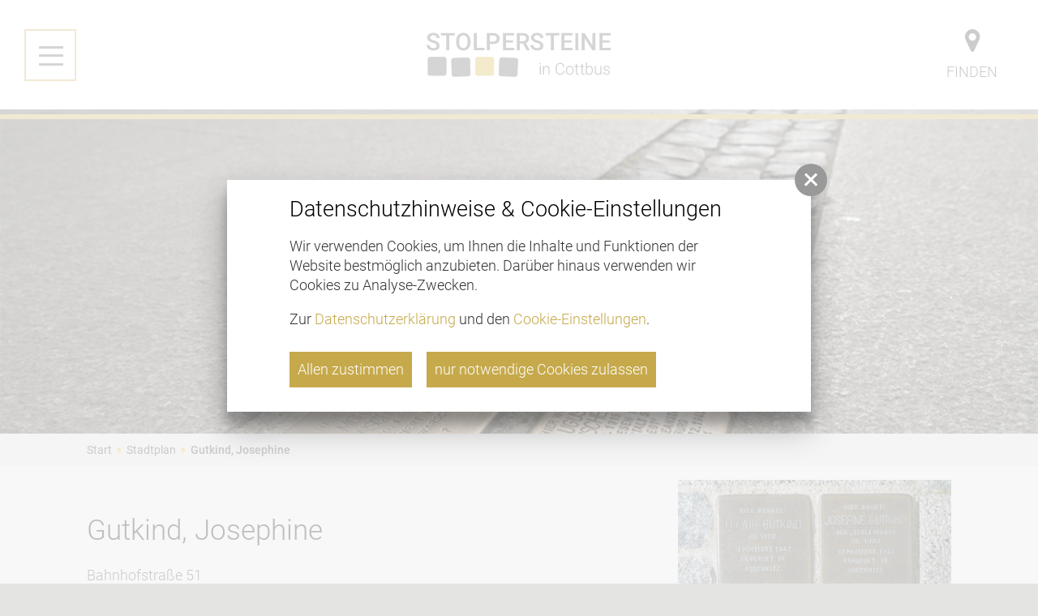

--- FILE ---
content_type: text/html; charset=utf-8
request_url: https://stolpersteine-cottbus.de/de/zum-stadtplan/artikel-gutkind-josephine.html
body_size: 4865
content:
<!doctype html>
<html class="no-js" lang="de">
    <head>
        <meta charset="utf-8">
        <meta http-equiv="x-ua-compatible" content="ie=edge">
        
		<title>Gutkind, Josephine</title>
		<meta name="keywords" content="stolpersteine, steine, jüdisch, verfolgung, nationalsozialismus, cottbus, gedenken, gedenkstätte, wohnung, kunst">
		<meta name="description" content="Die Stolpersteine Cottbus sollen an die jüdischen Verfolgungsopfer erinnern, die durch den Nationalsozialismus grausam aus dem Leben gerissen wurden.">
		<meta name="robots" content="all">
		<meta name="language" content="de">
                <meta name="viewport" content="width=device-width, initial-scale=1, shrink-to-fit=no">
        
        <link rel="manifest" href="https://stolpersteine-cottbus.de/site.webmanifest">
        <link rel="apple-touch-icon" href="https://stolpersteine-cottbus.de/icon.png">
        
        <link type="text/css" rel="stylesheet" media="screen" title="" href="/css/swiper.min.css"><link type="text/css" rel="stylesheet" media="all" title="" href="/css/normalize.css?v=1.1"><link type="text/css" rel="stylesheet" media="screen, print" title="" href="/css/main.css?v=1.12"><link type="text/css" rel="stylesheet" media="screen" title="" href="/css/colorScheme.php?scheme=0"><link href="/cache/e5b1e884efd8e1ebc99bcb4794fa4b66.css" media="screen" type="text/css" rel="stylesheet">        
        
		<!-- Google Analytics -->
		<script>
			function gaOptout() {
				alert('Google Analytics ist auf dieser Seite nicht aktiv.');
			}	
		</script>
		<!-- End Google Analytics -->        
    </head>
    <body>
        <header>
            <div id="header">
                <div class="header-info"><div style="text-align: center;"><a href="/de/zum-stadtplan.html"><i class="icon icon-map-2"><br /></i>FINDEN</a></div></div>
                <div id="logoWrap"><a id="logo" href="/"><img src="/img/logo.png" alt="VC3"></a></div>
                <div id="navMobiWrapper">
                    <div id="naviMobi">
                        <div id="naviMobiInner">

                            <nav id="navMain" class="nav main clearfix hidden-print" role="navigation"><ul aria-label="Hauptmenü" class="navmain" role="menu"><li role="none" class="lvl1 cs_0">
						<a role="menuitem" class="lvl1" target="_self" href="/de/stolpersteine-in-cottbus.html">
							<span>Stolpersteine in Cottbus</span>
						</a><ul  class="lvl2" aria-label="Stolpersteine in Cottbus" role="menu"><li role="none" class="lvl2">
						<a role="menuitem" class="lvl2" target="_self" href="/de/stolpersteine-in-cottbus/herkunft-der-stolpersteine.html">
							<span>Herkunft der Stolpersteine</span>
						</a></li>
<li role="none" class="lvl2">
						<a role="menuitem" class="lvl2" target="_self" href="/de/stolpersteine-in-cottbus/patenschaften.html">
							<span>Patenschaften und Spenden</span>
						</a></li>
<li role="none" class="lvl2">
						<a role="menuitem" class="lvl2" target="_self" href="/de/stolpersteine-in-cottbus/unterstuetzer.html">
							<span>Unterstützer</span>
						</a></li>
<li role="none" class="lvl2">
						<a role="menuitem" class="lvl2" target="_self" href="/de/stolpersteine-in-cottbus/aktuelles.html">
							<span>Aktuelles</span>
						</a></li>
</ul></li>
<li role="none" class="lvl1 cs_0">
						<a role="menuitem" class="lvl1" target="_self" href="/de/angebote.html">
							<span>Angebote</span>
						</a></li>
<li role="none" class="lvl1 active cs_0">
						<a role="menuitem" class="lvl1 active" target="_self" href="/de/zum-stadtplan.html">
							<span>Stadtplan</span>
						</a></li>
</ul>
	</nav><div class="clear"></div>
                            <nav id="navStd"><ul class="nav hidden-print" role="menu" aria-label="Standardmenü"><li role="none"><a role="menuitem" href="/" accesskey="" title="Start" tabindex="7">Start</a></li><li role="none"><a role="menuitem" href="/de/kontakt.html" accesskey="" title="Kontakt" tabindex="8">Kontakt</a></li><li role="none"><a role="menuitem" href="/de/datenschutz.html" accesskey="" title="Datenschutz" tabindex="9">Datenschutz</a></li><li role="none"><a role="menuitem" href="/de/impressum.html" accesskey="" title="Impressum" tabindex="10">Impressum</a></li>
        <li role="none"><label role="menuitem" class="vcPrivacyOverlayTrigger a" for="overlayPrivacySwitch">Cookie-Einstellungen</label></li>
	</ul></nav>                        </div>
                    </div>
                </div>
                <span id="navMainTrigger"><span class="menue">schliessen</span><span class="info"></span><span class="line"></span></span>
            </div>
        </header>
        <div id="teaser"><ul><li class="cs_0  t_0" title=""></li></ul>
	</div>        <div id="wrapper">
            <div id="content">
				<nav id="breadcrumb" role="navigation" class="small baseSpacer"><a href="/de.html" tabindex="1">Start</a><a href="/de/zum-stadtplan.html" tabindex="2">Stadtplan</a><a href="/de/zum-stadtplan/artikel-gutkind-josephine.html" class="last">Gutkind, Josephine</a></nav><article id="article_154" class="clearfix article">
				<div id="gal_626" class="imagesWrap imgRight">
					<div class="imagesInnerWrap imgWidth-33">
						<figure class="imgWrap">
							
								<a href="https://stolpersteine-cottbus.de/visioncontent/bilderdatenbank/gutkind.jpg" tabindex="3" title="" class="img imgTrigger" data-rel="gallery-154" target="_blank">
									<img  src="https://stolpersteine-cottbus.de/cache/img/36_cc44b62e5a208a5c052413b0d0f58a03.jpg?adaptive=33.33" alt="" width="427" height="347" loading="lazy">
								</a>
							
						</figure>
					</div>
				</div><h1>Gutkind, Josephine</h1><p>Bahnhofstraße 51<br />Geburtstdatum: 08.08.1903, geb. Schlesinger<br />Ermordet im KZ Auschwitz (Deportation am 09.12.1943)<br />Verlegedatum: 23.04.2008</p><div class="clear">&nbsp;</div>
				<div class="mapWrap clearfix">
					<div class="map_canvas vcPrivacyNoPermission vcPrivacyNoPermissionGooglemaps noMarginChildren">
						<p>Diese Karte kann nicht von Google Maps geladen werden, da Sie in den Datenschutz- und Cookie-Einstellungen <strong>externen Inhalten</strong> nicht zugestimmt haben.</p>
						<label class="vcPrivacyOverlayTrigger btn btnRaised" for="overlayPrivacySwitch">Cookie-Einstellungen</label>
					</div>
				</div></article>
		<div class="pages baseSpacer">
			<a href="/de/zum-stadtplan/artikel-gutkind-hans-jakob.html" tabindex="4" class="enabled lastPage" rel="prev" accesskey="3"><span>Gutkind, Hans Jakob</span></a> <span class="divider">//</span> <a href="/de/zum-stadtplan.html" tabindex="5" class="enabled overviewPage" accesskey="3" rel="index"><span>Übersicht</span></a> <span class="divider">//</span> <a href="/de/zum-stadtplan/artikel-gutkind-ludwig.html" tabindex="6" class="enabled nextPage" rel="next" accesskey="2"><span>Gutkind, Ludwig</span></a>
		</div>            </div>
        </div>
        <footer class="clearfix">
            <div id="footerTop">
                <div class="baseSpacer">
                    <div class="gridWrap clearfix">
                        <div class="gridWidth_33 footer-info-1">
                            <span class="h2">Kontakt</span><br /><br />Koordination Arbeitsgruppe Stolpersteine Cottbus<br />Gudrun Breitschuh-Wiehe<br />c/o Stadtmuseum Cottbus<br />Bahnhofstr. 52, 03046 Cottbus<br />Telefon: 0355 6122460<br />E-Mail: <a href="mailto:info@stolpersteine-cottbus.de">info@stolpersteine-cottbus.de</a>                        </div>
                        <div class="gridWidth_66 footer-info-2">
                            <div style="text-align: center;"><span class="h2">Unterstützer</span></div>
<div class="flex" style="text-align: center;">
<div><a href="https://www.politische-bildung-brandenburg.de/" target="_blank"><img src="https://stolpersteine-cottbus.de/visioncontent/bilderdatenbank/plpb.jpg" alt="" width="241" height="80" /></a></div>
<div><a href="https://www.bmfsfj.de/bmfsfj/aktuelles/alle-meldungen/jugend-fuer-toleranz-und-demokratie-87984#:~:text=Das%20Bundesprogramm%20%22TOLERANZ%20F%C3%96RDERN%20%2D%20KOMPETENZ,und%20demokratisches%20Miteinander%20zu%20begeistern" target="_blank"><img src="https://stolpersteine-cottbus.de/visioncontent/bilderdatenbank/toleranz.gif" alt="" width="192" height="100" /></a></div>
<div><a href="https://www.cottbus.de/ehrenamt/engagement/lokaler_aktionsplan_der_stadt_cottbus_chosebuz_gegen_rechtsextreme_fremdenfeindliche_und_antisemitische_tendenzen.html#:~:text=Unter%20diesem%20Motto%20steht%20der,rechtsextreme%2C%20fremdenfeindliche%20und%20antisemitische%20Tendenzen" target="_blank"><img src="https://stolpersteine-cottbus.de/visioncontent/bilderdatenbank/lap_cottbus.jpg" alt="" width="202" height="62" /></a></div>
<div><img style="font-size: inherit;" src="https://stolpersteine-cottbus.de/visioncontent/bilderdatenbank/heimatverein_cottbus_logo_4c.png" alt="" width="250" height="96" /><a href="https://stadtmuseum-cottbus.de" target="_blank"><img style="font-size: inherit;" src="https://stolpersteine-cottbus.de/visioncontent/bilderdatenbank/stadtgeschichte_logo_dachmarke_4c.jpg" alt="Logo der Städtischen Sammlungen Cottbus" width="229" height="147" /></a></div>
</div>                        </div>
                    </div>
                </div>
            </div>
            <div id="footerBottom">
                <nav id="navFooter"><ul class="nav hidden-print" role="menu" aria-label="Footermenü"><li role="none"><a role="menuitem" href="/" accesskey="" title="Start" tabindex="11">Start</a></li><li role="none"><a role="menuitem" href="/de/kontakt.html" accesskey="" title="Kontakt" tabindex="12">Kontakt</a></li><li role="none"><a role="menuitem" href="/de/datenschutz.html" accesskey="" title="Datenschutz" tabindex="13">Datenschutz</a></li><li role="none"><a role="menuitem" href="/de/impressum.html" accesskey="" title="Impressum" tabindex="14">Impressum</a></li>
        <li role="none"><label role="menuitem" class="vcPrivacyOverlayTrigger a" for="overlayPrivacySwitch">Cookie-Einstellungen</label></li>
	</ul></nav>            </div>
        </footer>

        <div id="outdated" data-lang="/js/outdatedbrowserLang/de.html"></div>
        <noscript>
            <p><strong>Um den vollen Funktionsumfang dieser Webseite zu erfahren, benötigen Sie JavaScript.</strong></p><p>Eine Anleitung wie Sie JavaScript in Ihrem Browser einschalten, befindet sich <a href="http://www.enable-javascript.com/de/" tabindex="15" target="_blank">hier</a>.</p>        </noscript>
        
        
		<input type="checkbox" class="hidden vcModalSwitch" id="overlayPrivacySwitch" role="switch" checked="checked">
		<div class="vcModalTarget">
			<label for="overlayPrivacySwitch" class="vcModalOverlay" role="button"></label>
			<div class="vcModal">
				<div class="modalMsg">
					<div class="wrap">
						<label for="overlayPrivacySwitch" class="overlay" role="button"></label>
						<div class="wrapMore" id="privacySetup">
							<label for="overlayPrivacySwitch" class="vcModalClose" role="button"><span class="vcCssIcon vcCssIconClose"></span></label>
							<div id="privacySetupQuick" class="article noMarginChildren noJsHidden">
								<p class="h2">Datenschutzhinweise &amp; Cookie-Einstellungen</p>
<p>Wir verwenden Cookies, um Ihnen die Inhalte und Funktionen der Website bestmöglich anzubieten. Darüber hinaus verwenden wir Cookies zu Analyse-Zwecken.</p>
<p>Zur <a href="/de/datenschutz.html" target="_blank">Datenschutzerklärung</a> und den <a class="goToPrivacySetupDetailed" href="#" rel="nofollow">Cookie-Einstellungen</a>.</p>
								<p class="btnWrap"><a href="?privacyAcceptAll=1" id="privacySetupAll" class="btn btnRaised vcPrivacySetupAll" rel="nofollow">Allen zustimmen</a><a href="?privacyDeclineAll=1" id="privacySetupAll2" class="btn btnRaised vcPrivacySetupAll" rel="nofollow">nur notwendige Cookies zulassen</a></p>
							</div>
							
							<form action="?privacySetup=1" method="post" class="article noMarginChildren jsHidden" id="privacySetupDetailed" rel="nofollow">
								<p class="h2">Datenschutzhinweise &amp; Cookie-Einstellungen</p>
<p>Bitte beachten Sie, dass technisch erforderliche Cookies gesetzt werden müssen, um wie in unseren <a href="/de/datenschutz.html" target="_blank">Datenschutzhinweisen</a> beschrieben, die Funktionalität unserer Website aufrecht zu erhalten. Nur mit Ihrer Zustimmung verwenden wir darüber hinaus Cookies zu Analyse-Zwecken. Weitere Details, insbesondere zur Speicherdauer und den Empfängern, finden Sie in unserer <a href="/de/datenschutz.html" target="_blank">Datenschutzerklärung</a>. In den Cookie-Einstellungen können Sie Ihre Auswahl anpassen.</p>
								<div id="privacySetupTypes">
									<div class="vcPrivacyOptsLineWrap">
										<div class="vcPrivacyOptsLine">
											<input type="checkbox" value="core" id="privacySetupcore" name="privacy[]" checked="checked" disabled="disabled" tabindex="16">
											<label for="privacySetupcore">
												<div class="text">Technisch notwendige Cookies</div><div class="hint">Dienen dem technisch einwandfreien Betrieb unserer Website.</div>
												<div class="state"></div>
											</label>
										</div>
											
										<input type="checkbox" class="hidden vcPrivacySlideDownSwitch" id="vcPrivacySetupTypeInfo_core" role="switch">
										<label for="vcPrivacySetupTypeInfo_core" class="vcPrivacySlideDownTrigger vcPrivacyMoreInfoTrigger"><span class="on">schließen</span><span class="off">Details</span><span class="vcCssIcon vcCssIconArrowDown"></span></label>
										<dl class="vcPrivacySlideDownTarget clearfix vcPrivacyDefList">
											
											<dt>PHP Sitzung</dt>
											<dd>Das Cookie PHPSESSID ist für PHP-Anwendungen. Das Cookie wird verwendet um die eindeutige Session-ID eines Benutzers zu speichern und zu identifizieren um die Benutzersitzung auf der Website zu verwalten. Das Cookie ist ein Session-Cookie und wird gelöscht, wenn alle Browser-Fenster geschlossen werden.</dd>
										</dl>
									</div>
									<div class="vcPrivacyOptsLineWrap">
										<div class="vcPrivacyOptsLine">
											<input type="checkbox" value="external" id="privacySetupexternal" name="privacy[]" tabindex="17">
											<label for="privacySetupexternal">
												<div class="text">Externe Inhalte</div><div class="hint">Dienen dazu die Seite mit weiteren Inhalten und Informationen anzureichern.</div>
												<div class="state"></div>
											</label>
										</div>
											
										<input type="checkbox" class="hidden vcPrivacySlideDownSwitch" id="vcPrivacySetupTypeInfo_external" role="switch">
										<label for="vcPrivacySetupTypeInfo_external" class="vcPrivacySlideDownTrigger vcPrivacyMoreInfoTrigger"><span class="on">schließen</span><span class="off">Details</span><span class="vcCssIcon vcCssIconArrowDown"></span></label>
										<dl class="vcPrivacySlideDownTarget clearfix vcPrivacyDefList">
											
											<dt>Google Maps</dt>
											<dd>Google Maps ist ein Karten-Dienst des Unternehmens Google LLC, mit dessen Hilfe auf unserer Seite Orte auf Karten dargestellt werden können.</dd>
											<dt>YouTube</dt>
											<dd>YouTube ist ein Videoportal des Unternehmens Google LLC, bei dem die Benutzer auf dem Portal Videoclips ansehen, bewerten, kommentieren und selbst hochladen können. YouTube wird benutzt um Videos innerhalb der Seite abspielen zu können.</dd>
											<dt>Vimeo</dt>
											<dd>Vimeo ist ein Videoportal des Unternehmens  Vimeo, Inc., bei dem die Benutzer auf dem Portal Videoclips ansehen, bewerten, kommentieren und selbst hochladen können. Vimeo wird benutzt um Videos innerhalb der Seite abspielen zu können.</dd>
										</dl>
									</div>
									<div class="vcPrivacyOptsLineWrap">
										<div class="vcPrivacyOptsLine">
											<input type="checkbox" value="analytics" id="privacySetupanalytics" name="privacy[]" tabindex="18">
											<label for="privacySetupanalytics">
												<div class="text">Analytische Cookies</div><div class="hint">Ermöglichen uns nachzuvollziehen, wie Sie auf uns aufmerksam geworden sind, das Besucherverhalten auf der Website kennenzulernen und die Website darauf abgestimmt zu gestalten.</div>
												<div class="state"></div>
											</label>
										</div>
											
										<input type="checkbox" class="hidden vcPrivacySlideDownSwitch" id="vcPrivacySetupTypeInfo_analytics" role="switch">
										<label for="vcPrivacySetupTypeInfo_analytics" class="vcPrivacySlideDownTrigger vcPrivacyMoreInfoTrigger"><span class="on">schließen</span><span class="off">Details</span><span class="vcCssIcon vcCssIconArrowDown"></span></label>
										<dl class="vcPrivacySlideDownTarget clearfix vcPrivacyDefList">
											
											<dt>Google Analytics</dt>
											<dd>Google Analytics installiert die Cookie´s _ga und _gid. Diese Cookies werden verwendet um Besucher-, Sitzungs- und Kampagnendaten zu berechnen und die Nutzung der Website für einen Analysebericht zu erfassen. Die Cookies speichern diese Informationen anonym und weisen eine zufällig generierte Nummer Besuchern zu um sie eindeutig zu identifizieren.</dd>
											<dt>Matomo</dt>
											<dd>Matomo ist eine Open-Source-Webanwendung zur Analyse des Nutzerverhaltens beim Aufruf der Website.</dd>
										</dl>
									</div>
								</div>
								
								<button tabindex="19" type="submit" id="vcPrivacySetupSubmit" class="btn btnRaised" title="absenden">
									Einstellungen speichern
								</button>
							</form>
						</div>
					</div>
				</div>
			</div>
		</div>        
        <script src="https://stolpersteine-cottbus.de/js/vendor/modernizr-3.6.0.min.js"></script>
		<script src="https://stolpersteine-cottbus.de/js/vendor/jquery-3.3.1.min.js"></script>
        <!-- scripts concatenated and minified via ant build script -->
        <script type="text/javascript" src="/js/vendor/swiper.min.js"></script><script type="text/javascript" src="/js/plugins.js?v=1"></script><script type="text/javascript" src="/js/main.js?v=1"></script><script type="text/javascript" src="/js/vendor/jquery.hammer.min.js"></script><script type="text/javascript" src="/js/jquery.ms_slider.js"></script><script src="/cache/5c1b75b020bbc312fe258dc9e13dd73d.js" type="text/javascript"></script>        <!-- end concatenated and minified scripts-->
    </body>
</html>

--- FILE ---
content_type: text/css; charset=utf-8
request_url: https://stolpersteine-cottbus.de/css/normalize.css?v=1.1
body_size: 3182
content:
/*! normalize.css v8.0.0 | MIT License | github.com/necolas/normalize.css */
@import url('../font/font.css');
@import url('fontello.css');

*,
*:after,
*:before {
	-webkit-box-sizing: border-box;
	-moz-box-sizing: border-box;
	box-sizing: border-box;
	outline: 0;
}

/* Document
   ========================================================================== */

/**
 * 1. Correct the line height in all browsers.
 * 2. Prevent adjustments of font size after orientation changes in iOS.
 */

html {
	line-height: 1.15; /* 1 */
	-webkit-text-size-adjust: 100%; /* 2 */
}

/* Sections
   ========================================================================== */

/**
 * Remove the margin in all browsers.
 */

body {
	margin: 0;
}
body,
table td,
table th {
    font-family: 'Roboto', sans-serif;
    font-weight: 300;
    font-size: 18px;
    line-height: 24px;
    color: #333333;
}
/**
 * Correct the font size and margin on `h1` elements within `section` and
 * `article` contexts in Chrome, Firefox, and Safari.
 */

h1,
.h1 {
    font-size: 1.944em;
    line-height: 1.2em;
    margin: 1.2em 0 0.67em;
    font-weight: 300;
    color: #000;
}

h2,
.h2 {
    font-size: 1.5em;
    line-height: 1.2em;
    margin: 1.2em 0 0.67em;
    font-weight: 300;
    color: #000;
}

h3,
.h3 {
    font-size: 1.33em;
    line-height: 1.2em;
    margin: 1.2em 0 0.67em;
    font-weight: 500;
    color: #000;
}

h4,
.h4 {
    font-weight: 500;
    font-size: 1.25em;
    margin: 0.67em 0;
    color: #000;
}
h1 a, .h1 a,
h2 a, .h2 a,
h3 a, .h3 a,
h4 a, .h4 a {
    text-decoration: none;
    color: #000;
}

/* Grouping content
   ========================================================================== */

/**
 * 1. Add the correct box sizing in Firefox.
 * 2. Show the overflow in Edge and IE.
 */

hr {
	overflow: visible; /* 2 */
	display: block;
	height: 1px;
	border: 0;
	border-top: 1px solid #ccc;
	margin: 1em 0;
	padding: 0;
}

/**
 * 1. Correct the inheritance and scaling of font size in all browsers.
 * 2. Correct the odd `em` font sizing in all browsers.
 */

pre {
	font-family: monospace, monospace; /* 1 */
	font-size: 1em; /* 2 */
}


ul.noList,
nav ul {
    margin: 0;
    padding: 0;
    list-style: none;
}
#content ul:not(.noList) {
    list-style: none;
    padding-left: 20px;
}
#content ul:not(.noList) li {
    position: relative;
    margin-bottom: 5px;
}
#content ul:not(.noList) li:before {
    content: '';
    display: block;
    position: absolute;
    left: -12px;
    top: 7px;
    width: 0;
    height: 0;
    border-style: solid;
    border-width: 7px 0 7px 6px;
    border-color: transparent transparent transparent #333;
}
/* Text-level semantics
   ========================================================================== */

/**
 * Remove the gray background on active links in IE 10.
 */

a {
    color: inherit;
	background-color: transparent;
    text-decoration: none;
    color: #c6a94b;
}

/**
 * 1. Remove the bottom border in Chrome 57-
 * 2. Add the correct text decoration in Chrome, Edge, IE, Opera, and Safari.
 */

abbr[title] {
	border-bottom: none; /* 1 */
	text-decoration: underline; /* 2 */
	text-decoration: underline dotted; /* 2 */
}

/**
 * Add the correct font weight in Chrome, Edge, and Safari.
 */

b,
strong {
	font-weight: bold;
}

/**
 * 1. Correct the inheritance and scaling of font size in all browsers.
 * 2. Correct the odd `em` font sizing in all browsers.
 */

code,
kbd,
samp {
	font-family: monospace, monospace; /* 1 */
	font-size: 1em; /* 2 */
}

/**
 * Add the correct font size in all browsers.
 */

small {
	font-size: 80%;
}

/**
 * Prevent `sub` and `sup` elements from affecting the line height in
 * all browsers.
 */

sub,
sup {
	font-size: 75%;
	line-height: 0;
	position: relative;
	vertical-align: baseline;
}

sub {
	bottom: -0.25em;
}

sup {
	top: -0.5em;
}

/* Embedded content
   ========================================================================== */

/**
 * Remove the border on images inside links in IE 10.
 */

img {
	border-style: none;
}

/* Forms
   ========================================================================== */

/**
 * 1. Change the font styles in all browsers.
 * 2. Remove the margin in Firefox and Safari.
 */

button,
input,
optgroup,
select,
textarea {
	font-family: inherit; /* 1 */
	font-size: 100%; /* 1 */
	line-height: 1.15; /* 1 */
	margin: 0; /* 2 */
}

/* Firefox required */
input:required {
    box-shadow: none;
}

/**
 * Show the overflow in IE.
 * 1. Show the overflow in Edge.
 */

button,
input { /* 1 */
	overflow: visible;
}

/**
 * Remove the inheritance of text transform in Edge, Firefox, and IE.
 * 1. Remove the inheritance of text transform in Firefox.
 */

button,
select { /* 1 */
	text-transform: none;
}

/**
 * Correct the inability to style clickable types in iOS and Safari.
 */

button,
[type="button"],
[type="reset"],
[type="submit"] {
	-webkit-appearance: button;
}

/**
 * Remove the inner border and padding in Firefox.
 */

button::-moz-focus-inner,
[type="button"]::-moz-focus-inner,
[type="reset"]::-moz-focus-inner,
[type="submit"]::-moz-focus-inner {
	border-style: none;
	padding: 0;
}

/**
 * Restore the focus styles unset by the previous rule.
 */

button:-moz-focusring,
[type="button"]:-moz-focusring,
[type="reset"]:-moz-focusring,
[type="submit"]:-moz-focusring {
	outline: 1px dotted ButtonText;
}

/**
 * Correct the padding in Firefox.
 */

fieldset {
	padding: 0.35em 0.75em 0.625em;
}

/**
 * 1. Correct the text wrapping in Edge and IE.
 * 2. Correct the color inheritance from `fieldset` elements in IE.
 * 3. Remove the padding so developers are not caught out when they zero out
 *    `fieldset` elements in all browsers.
 */

legend {
	box-sizing: border-box; /* 1 */
	color: inherit; /* 2 */
	display: table; /* 1 */
	max-width: 100%; /* 1 */
	padding: 0; /* 3 */
	white-space: normal; /* 1 */
}

/**
 * Add the correct vertical alignment in Chrome, Firefox, and Opera.
 */

progress {
	vertical-align: baseline;
}

/**
 * Remove the default vertical scrollbar in IE 10+.
 */

textarea {
	overflow: auto;
}

/**
 * 1. Add the correct box sizing in IE 10.
 * 2. Remove the padding in IE 10.
 */

[type="checkbox"],
[type="radio"] {
	padding: 0; /* 2 */
}

/**
 * Correct the cursor style of increment and decrement buttons in Chrome.
 */

[type="number"]::-webkit-inner-spin-button,
[type="number"]::-webkit-outer-spin-button {
	height: auto;
}

/**
 * 1. Correct the odd appearance in Chrome and Safari.
 * 2. Correct the outline style in Safari.
 */

[type="search"] {
	-webkit-appearance: textfield; /* 1 */
	outline-offset: -2px; /* 2 */
}

/**
 * Remove the inner padding in Chrome and Safari on macOS.
 */

[type="search"]::-webkit-search-decoration {
	-webkit-appearance: none;
}

/**
 * 1. Correct the inability to style clickable types in iOS and Safari.
 * 2. Change font properties to `inherit` in Safari.
 */

::-webkit-file-upload-button {
	-webkit-appearance: button; /* 1 */
	font: inherit; /* 2 */
}

/* Interactive
   ========================================================================== */

/*
 * Add the correct display in Edge, IE 10+, and Firefox.
 */

details {
	display: block;
}

/*
 * Add the correct display in all browsers.
 */

summary {
	display: list-item;
}

/* Misc
   ========================================================================== */

/**
 * Add the correct display in IE 10+.
 */

template {
	display: none;
}

/**
 * Add the correct display in IE 10.
 */

[hidden] {
  display: none;
}

/* Tables
   ========================================================================== */

/**
 * Remove most spacing between table cells.
 */

table {
	border-collapse: collapse;
	border-spacing: 0;
}

td,
th {
	padding: 0;
}


/* Helper classes
   ========================================================================== */

/*
 * Image replacement
 */

.ir {
    background-color: transparent;
    border: 0;
    overflow: hidden;
    /* IE 6/7 fallback */
    *text-indent: -9999px;
}

.ir:before {
    content: "";
    display: block;
    width: 0;
    height: 100%;
}

/*
 * Hide from both screenreaders and browsers: h5bp.com/u
 */

.no-js .noJsHidden,
.js .jsHidden,
.hidden,
.versteckt {
    display: none !important;
    visibility: hidden;
}

/*
 * Hide only visually, but have it available for screenreaders: h5bp.com/v
 */

.visuallyhidden {
    border: 0;
    clip: rect(0 0 0 0);
    height: 1px;
    margin: -1px;
    overflow: hidden;
    padding: 0;
    position: absolute;
    width: 1px;
}

/*
 * Extends the .visuallyhidden class to allow the element to be focusable
 * when navigated to via the keyboard: h5bp.com/p
 */

.visuallyhidden.focusable:active,
.visuallyhidden.focusable:focus {
    clip: auto;
    height: auto;
    margin: 0;
    overflow: visible;
    position: static;
    width: auto;
}

/*
 * Hide visually and from screenreaders, but maintain layout
 */

.invisible {
    visibility: hidden;
}

.visible-xs,
.visible-sm,
.visible-md,
.visible-lg,
.visible-xs-block,
.visible-xs-inline,
.visible-xs-inline-block,
.visible-sm-block,
.visible-sm-inline,
.visible-sm-inline-block,
.visible-md-block,
.visible-md-inline,
.visible-md-inline-block,
.visible-lg-block,
.visible-lg-inline,
.visible-lg-inline-block {
	display: none !important;
}
@media (max-width: 719px) {
	.visible-xs,
	.visible-xs-block {
		display: block !important;
	}
	table.visible-xs {
		display: table !important;
	}
	tr.visible-xs {
		display: table-row !important;
	}
	th.visible-xs,
	td.visible-xs {
		display: table-cell !important;
	}
	.visible-xs-inline {
		display: inline !important;
	}
	.visible-xs-inline-block {
		display: inline-block !important;
	}
	.hidden-xs {
		display: none !important;
	}
}
@media (min-width: 720px) and (max-width: 960px) {
	.visible-sm,
	.visible-sm-block {
		display: block !important;
	}
	table.visible-sm {
		display: table !important;
	}
	tr.visible-sm {
		display: table-row !important;
	}
	th.visible-sm,
	td.visible-sm {
		display: table-cell !important;
	}
	.visible-sm-inline {
		display: inline !important;
	}
	.visible-sm-inline-block {
		display: inline-block !important;
	}
	.hidden-sm {
		display: none !important;
	}
}
@media (min-width: 960px) and (max-width: 1279px) {
	.visible-md,
	.visible-md-block {
		display: block !important;
	}
	table.visible-md {
		display: table !important;
	}
	tr.visible-md {
		display: table-row !important;
	}
	th.visible-md,
	td.visible-md {
		display: table-cell !important;
	}
	.visible-md-inline {
		display: inline !important;
	}
	.visible-md-inline-block {
		display: inline-block !important;
	}
	.hidden-md {
		display: none !important;
	}
}
@media (min-width: 1280px) {
	.visible-lg,
	.visible-lg-block  {
		display: block !important;
	}
	table.visible-lg {
		display: table !important;
	}
	tr.visible-lg {
		display: table-row !important;
	}
	th.visible-lg,
	td.visible-lg {
		display: table-cell !important;
	}
	.visible-lg-inline {
		display: inline !important;
	}
	.visible-lg-inline-block {
		display: inline-block !important;
	}
	.hidden-lg {
		display: none !important;
	}
}

.visible-print,
.visible-print-block,
.visible-print-inline,
.visible-print-inline-block {
	display: none !important;
}
@media print {
	.visible-print,
	.visible-print-block {
		display: block !important;
	}
	table.visible-print {
		display: table !important;
	}
	tr.visible-print {
		display: table-row !important;
	}
	th.visible-print,
	td.visible-print {
		display: table-cell !important;
	}
	.visible-print-inline {
		display: inline !important;
	}
	.visible-print-inline-block {
		display: inline-block !important;
	}
	.hidden-print {
		display: none !important;
	}
}

/*
 * Clearfix: contain floats
 */

.clearfix:before,
.clearfix:after {
    content: " "; /* 1 */
    display: table; /* 2 */
}

.clearfix:after {
    clear: both;
}

/*
 * For IE 6/7 only
 * Include this rule to trigger hasLayout and contain floats.
 */

.clearfix {
    *zoom: 1;
}

.clear {
	clear: both;
	display: block;
	height: 0;
	overflow: hidden;
	visibility: hidden;
	width: 0;
}

.noMargin {
	margin: 0;
}
.icon.noMargin:before {
	margin: 0;
}
.noMarginChildren > :first-child {
	margin-top: 0;
}
.noMarginChildren > :last-child {
	margin-bottom: 0;
}

.hint {
	font-size: .8em;
	color: #999;
}

.highlighted {
    background: #d6d6d6;
    padding: 15px;
    margin: 1em -15px;
}
@media only screen and (min-width: 1200px) {
    .highlighted {
        padding: 30px;
        margin: 1em -30px;
    }
}
.btn {
    position: relative;
    text-decoration: none;
    color: #000;
    padding: 10px 0;
    margin: 10px 0;
    display: inline-block;
    cursor: pointer;
    border: none;
    background: none;
    line-height: 24px;
}
.btnRaised {
    background: #c6a94b;
    color: #fff;
    padding: 10px;
    transition: background 0.2s;
}
.btnRaised:hover {
    background: #000;
}
.btn .icon {
    border-radius: 999px;
    height: 1.25em;
    width: 1.25em;
    display: inline-block;
    text-align: center;
    vertical-align: baseline;
}
.btn.btnRaised .icon {
    border-radius: 1em;
    height: 1.25em;
    width: 1.25em;
    background: #fff;
    color: inherit;
    position: relative;
    text-shadow: none;
    text-align: center;
    transition: all .3s;
}

.btnRaised .icon {
    border-radius: none;
    background: none !important;
    color: inherit;
}
.btn.btnIconLow .icon,
.btn.btnLow .icon {
    height: 1em;
    width: 1em;
    background: none !important;
    color: inherit;
}
.btn .icon:before {
    line-height: 1.25em;
    margin: 0;
}
.btn.btnIconRight .icon {
    margin-left: 0.5em;
}
.btn.btnIconLeft .icon {
    margin-right: 0.5em;
}
.btn.btnRaised.btnIconRight {
    padding-right: 35px;
}
.btn.btnRaised.btnIconRight .icon {
    position: absolute;
    right: 5px;
}
.btn.btnRaised.btnIconLeft {
    padding-left: 35px;
}
.btn.btnRaised.btnIconLeft .icon {
    position: absolute;
    left: 5px;
}

.btnWrap {
    display: flex;
    flex-direction: row;
    flex-wrap: nowrap;
    justify-content: flex-start;
    align-content: stretch;
    align-items: center;
    margin-right: -1em;
}
.btnWrap .btn {
    margin-right: 1em;
    flex: 0 1 auto;
}
.btn.left {
    float:left;
}
.btn.right {
    float:right;
}

.noMargin,
.icon.noMargin:before {
    margin: 0;
}
.alignleft {
    text-align: left;
}
.alignright {
    text-align: right;
}


--- FILE ---
content_type: text/css; charset=utf-8
request_url: https://stolpersteine-cottbus.de/css/main.css?v=1.12
body_size: 12917
content:
/*
 * HTML5 Boilerplate
 *
 * What follows is the result of much research on cross-browser styling.
 * Credit left inline and big thanks to Nicolas Gallagher, Jonathan Neal,
 * Kroc Camen, and the H5BP dev community and team.
 */

/* ==========================================================================
   Outdated Browser
   ========================================================================== */

.chromeframe {
    margin: 0;
    background: #C00;
    color: #FFF;
    padding: .5em 0;
	text-align: center;
}
.chromeframe a {
	color: #FFF;
	text-decoration: underline;
}

#outdated{display:none;position:fixed;top:0;left:0;width:100%;text-align:center;text-transform:uppercase;z-index:1500;background-color:#C00;color:#fff;padding:15px;}* html #outdated{position:absolute}#outdated h6{font-size:25px;line-height:25px;margin:0 30px 15px 30px}#outdated p{font-size:12px;line-height:12px;margin:0}#outdated #btnUpdateBrowser{display:block;position:relative;padding:10px 20px;margin:15px auto 0;width:230px;color:#fff;text-decoration:none;border:2px solid #fff;cursor:pointer}#outdated #btnUpdateBrowser:hover{color:#C00;background-color:#fff}#outdated .last{position:absolute;top:10px;right:25px;width:20px;height:20px}#outdated #btnCloseUpdateBrowser{display:block;position:relative;width:100%;height:100%;text-decoration:none;color:#fff;font-size:36px;line-height:36px}

/* ==========================================================================
  	Variable Grid System.
	Learn more ~ http://www.spry-soft.com/grids/
	Based on 960 Grid System - http://960.gs/

	Licensed under GPL and MIT.
   ========================================================================== */

/* Containers */
.container_12 {
    position:relative;
    margin:0 auto;
    max-width:1080px;
}

.grid_1,
.grid_2,
.grid_3,
.grid_4,
.grid_5,
.grid_6,
.grid_7,
.grid_8,
.grid_9,
.grid_10,
.grid_11,
.grid_12 { float:left; padding:8px; }

.pad_4 { padding:4px; }
.pad_10 { padding:10px; }
.pad_15 { padding:15px; }
.mar_4 { margin:4px; }
.mar_5 { margin:5px; }
.mar_10 { margin:10px; }
.mar_15 { margin:15px; }
.tpad_15 { padding-top:15px; }
.lpad_15 { padding-left:15px; }
.rpad_15 { padding-right:15px; }

/*.container_12 .gridSizer,*/
.container_12 .grid_1 { width:8.33%; }
.container_12 .grid_2 { width:16.66%; }
.container_12 .grid_3 { width:25%; }
.container_12 .grid_4 { width:33.33%; }
.container_12 .grid_6 { width:50%; }
.container_12 .grid_7 { width:58.33%; }
.container_12 .grid_8 { width:66.66%; }
.container_12 .grid_9 { width:75%; }
.container_12 .grid_10 { width:83.33%; }
.container_12 .grid_11 { width:91.66%; }
.container_12 .grid_12 { width:100%; }
.container_12 .prefix_1 { margin-left:8.33%; }


/* ==========================================================================
   Author's custom styles
   ========================================================================== */
html {
    height: 100%;
    min-width: 320px;
}

body {
    background: #e4e5e3;
}

body.navMainOpen,
body.overlayOpen,
body.open {
    overflow: hidden;
}

body.busy:after {
    content:'';
    display: block;
    position: fixed;
    top: 0;
    bottom: 0;
    left:0;
    right: 0;
    background: url("../img/preloader_301_dark.gif") center center rgba(0,0,0,0.2);
    background-repeat: no-repeat;
    z-index: 1000;
}
/*@media (min-width: 1080px) {
    body {
        position: relative;
        min-height: 100%;
        padding-bottom: 96px;
    }
    footer {
        position: absolute;
        bottom: 0;
        left: 0;
        right: 0;
    }
}*/

header,
#header {
    position: relative;
    z-index: 6;
    background: #fff;
    height: 85px;
}
#header {
    position: absolute;
    top: 0;
    left: 0;
    right: 0;
}
.isOverBreakpoint #header {
    position: fixed;
    box-shadow: 0 0 20px rgba(0,0,0,0.3);
}
#content {
    position: relative;
    padding-bottom: 30px;
}

@media (max-width: 1199px) {
    #content {
        padding-left: 15px;
        padding-right: 15px;
    }
}
#content .article + .article {
    margin-top: 2em;
}
footer {
    font-size: 15px;
    line-height: 28px;
}
#footerTop {
    background: #fff;
    color: inherit;
}
#footerBottom {
    padding: 20px;
    background: #c6a94b;
    color: #fff;
}

footer .gridWrap {
    margin: 0;
}
footer [class^="gridWidth_"] {
    float: left;
    padding: 15px;
}

footer a,
footer label,
footer h2,
footer .h2,
footer h3,
footer .h3 {
    text-decoration: none;
    color: inherit;
    font-weight: 400;
}
.footer-info {
    text-align: right;
}
#navFooter {
    text-align: center;
}
#navFooter ul {
    display: inline-block;
    text-align: left;
    margin: 0 -10px;
}
#navFooter ul li {
    display: inline-block;
    padding: 0 10px;
    font-size: 18px;
    line-height: 30px;
}
#navFooter ul li a,
#navFooter ul li .a {
    color: #fff;
}
footer .flex {
    display: -ms-flexbox;
    display: -webkit-flex;
    display: flex;
    -webkit-flex-direction: row;
    -ms-flex-direction: row;
    flex-direction: row;
    -webkit-flex-wrap: wrap;
    -ms-flex-wrap: wrap;
    flex-wrap: wrap;
    -webkit-justify-content: flex-start;
    -ms-flex-pack: start;
    justify-content: flex-start;
    -webkit-align-content: stretch;
    -ms-flex-line-pack: stretch;
    align-content: stretch;
    -webkit-align-items: center;
    -ms-flex-align: center;
    align-items: center;
    margin-left: -15px;
    margin-right: -15px;
}
footer .flex > div {
    padding: 15px;
    -webkit-order: 0;
    -ms-flex-order: 0;
    order: 0;
    -webkit-flex: 1 1 auto;
    -ms-flex: 1 1 auto;
    flex: 1 1 auto;
    -webkit-align-self: auto;
    -ms-flex-item-align: auto;
    align-self: auto;
}
@media (min-width: 1280px) {
    footer .gridWidth_33 {
        width: 33.33%;
    }
    footer .gridWidth_66 {
        width: 66.66%;
    }
}

#navMainTrigger {
    display: none;
}

#logoWrap {
    position: absolute;
    top: 15px;
    left: 50%;
    transform: translateX(-50%);
}
#logo img {
    width: 100%;
    max-width: 169px;
}

#breadcrumb {
    padding-left: 15px;
    padding-right: 15px;
    padding-top: 10px;
    padding-bottom: 10px;
    line-height: 20px;
    background:#d6d6d6;
    font-size: 14px;
    color: #333;
    font-weight: 400;
    margin-left: -15px;
    margin-right: -15px;
    margin-bottom: 1.2em;
}
#breadcrumb strong {
    font-weight: 400;
}
#breadcrumb a {
    display: inline-block;
    position: relative;
    text-decoration: none;
    color: inherit;
}
#breadcrumb a + a {
    padding-left: 18px;
}
#breadcrumb a + a:before {
    content: '';
    display: block;
    position: absolute;
    left: 7px;
    top: 6px;
    width: 0;
    height: 0;
    border-style: solid;
    border-width: 4px 0 4px 5px;
    border-color: transparent transparent transparent #d1ae2f;
}
#breadcrumb a:last-child {
    font-weight: 500;
}

#navShort {
    position: absolute;
    right: 0;
    top: 50%;
    transform: translateY(-50%);
}
#navShort ul {
    padding: 5px;
    background: #007556;
    box-shadow: 0 5px 10px rgba(0,0,0,0.4);
}
#navShort li {
    display: block;
    line-height: 24px;
    font-size: 24px;
}
#navShort li + li a {
    border-top: solid 2px #00684d;
}
#navShort a span {
    display: none;
}
#navShort a {
    display: block;
    color: #fff;
    text-decoration: none;
    padding: 5px 0;
}
#navShort a i {
    display: inline-block;
}
@media (min-width: 720px) {
    /*#content {
        padding-left: 8.33%;
        padding-right: 8.33%;
    }*/


    footer [class^="gridWidth_"] {
        padding: 15px;
    }
    footer .gridWrap {
        margin: 0;
    }
}
@media (min-width: 1200px) {
    #breadcrumb {
        margin-left: 0;
        margin-right: 0;
    }
    #breadcrumb,
    .baseSpacer {
        padding-left: 8.33%;
        padding-right: 8.33%;
    }
    #footerTop .gridWrap {
        margin-left: -15px;
        margin-right: -15px;
    }
}
@media (min-width: 1680px) {
    #breadcrumb,
    .baseSpacer {
        padding-left: 16.66%;
        padding-right: 16.66%;
    }
}


#navMainTrigger {
    position:absolute;
    top:10px;
    left:10px;
    display:block;
    height:64px;
    padding-left:64px;
    z-index:100;
    cursor:pointer;
}
.csstransforms #navMainTrigger .info {
    display: block;
    position: absolute;
    left: 0;
    top: 0;
    height: 100%;
    width: 64px;
    border: 2px solid #c6a94b;
    opacity: 1;
    transition: opacity 0.2s;
}
.csstransforms  body.open #navMainTrigger .info {
    opacity: 0;
}
.csstransforms body.open #navMainTrigger {
    position: fixed;
}
.csstransforms #navMainTrigger .line, .csstransforms #navMainTrigger:after, .csstransforms #navMainTrigger:before {
    background:#58585a;
    display: block;
    height: 3px;
    left: 18px;
    position: absolute;
    transition: all 0.5s ease 0s;
    width: 30px;
}
.csstransforms #navMainTrigger .line {
    opacity: 1;
    top: 50%;
    margin-top:-1px;
    display:block;
}
.csstransforms #navMainTrigger:after, .csstransforms #navMainTrigger:before {
    content: "";
}
.csstransforms #navMainTrigger:before {
    bottom: 40px;

}
.csstransforms #navMainTrigger:after {
    bottom: 19px;

}
.csstransforms body.open #navMainTrigger .line {
    opacity: 0;
}
.csstransforms body.open #navMainTrigger:before {
    bottom: 29px;
    transform: rotate(45deg);
    width: 40px;
    left: 13px;
}
.csstransforms body.open #navMainTrigger:after {
    bottom: 29px;
    transform: rotate(-45deg);
    width: 40px;
    left: 13px;
}
#navMainTrigger .menue {
    font-size: 25px;
    line-height: 64px;
    color: #333333;
    font-weight: 300;
    text-transform: uppercase;
    display: block;
    opacity: 0;
    visibility: hidden;
    width: 0;
    transition: opacity 0s ease-in-out 0s, visibility 0s ease-in-out 0s;
}
.csstransforms body.open #navMainTrigger .menue {
    transition: opacity 0.2s ease-in-out 0.2s, visibility 0.2s ease-in-out 0.2s;
    opacity: 1;
    width: auto;
    visibility: visible;
}
#navMobiWrapper {
    position:fixed;
    top:0;
    left: 0;
    right:0;
    height:100%;
    z-index:5;
    transition: visibility 0.2s ease-in-out 0.2s, opacity 0.2s ease-in-out 0.2s;
    background: rgba(0,0,0,0.3);
    visibility: hidden;
    opacity: 0;
}
body.open #navMobiWrapper {
    transition: visibility 0.2s ease-in-out 0s, opacity 0.2s ease-in-out 0s;
    visibility: visible;
    opacity: 1;
}
body.open #navMobiWrapper:before {
    box-shadow:0 0 10px rgba(0,0,0,0.4);
}
#naviMobi {
    position: relative;
    height:100%;
    overflow:auto;
    width:0;
    transition:all 0.2s;
    padding-top: 100px;
    background: #fff;
    box-shadow: 0 0 20px rgba(0,0,0,0.23);
}
body.open #naviMobi {
    transition:all 0.2s;
    width:300px;
}
#naviMobi > ul {
    width:300px;
}

#navMain,
#navStd {
    width:300px;
}
#navMain a,
#navStd a {
    display: inline-block;
    padding: 10px 20px;
    text-decoration: none;
    color: #333333;
}
#navStd {
    margin-top: 20px;
}
#navStd .a,
#navStd a {
    display: block;
    font-size: 16px;
    line-height: 24px;
    padding: 5px 20px;
}
#navMain {
    margin-top: 20px;
}
#navMain a.lvl1 {
    font-size: 30px;
    font-weight: 500;
}
.iconMenuTriggerDwn {
    position: relative;
    display: inline-block;
    right: 0;
    width: 36px;
    height: 1em;
    padding-left: 10px;
}
#navMain a.lvl1 .iconMenuTriggerDwn,
#navSonst a.lvl1 .iconMenuTriggerDwn {
    vertical-align: -.1667em;
}
.iconMenuTriggerDwn:before,
.iconMenuTriggerDwn:after {
    content: '';
    display: block;
    position: absolute;
    background: #d4af37;
    width: 16px;
    height: 2px;
    transform-origin: 50% 50%;
    top: 50%;
    left: 50%;
    margin-top: -1px;
    margin-left: -8px;
    transition: transform 0.3s;
}
.iconMenuTriggerDwn:after {
    transform:rotate(90deg);
}
.iconMenuTriggerDwn.active:before {
    transform:rotate(-180deg);
}
.iconMenuTriggerDwn.active:after {
    transform:rotate(0deg);
}
.header-info {
    position: absolute;
    top: 14px;
    line-height: 22px;
    right: 10px;
    z-index: 1;
}
.header-info a {
    display: block;
    color: #333333;
    transition: color 0.3s;
}
.header-info a:hover {
    color: #c6a94b;
}
.header-info i {
    font-size: 32px;
}
@media (min-width: 1080px) {
    .notOverBreakpoint .header-info {
        top: 33px;
        line-height: 34px;
    }
    .header-info {
        right: 50px;
    }
    .notOverBreakpoint #logoWrap {
        top: 30px;
    }
    .notOverBreakpoint #logoWrap img {
        max-width: none;
    }
    header,
    .notOverBreakpoint #header {
        height: 135px;
    }
    body.open #naviMobi {
        width:410px;
    }
    #naviMobi > ul {
        width:410px;
    }

    #navMain,
    #navStd {
        width:410px;
    }
    .notOverBreakpoint #navMainTrigger {
        top: 36px;
    }
    #navMainTrigger {
        left: 30px;
    }
}
@media (min-width: 1440px) {

    #navMain ul li a {
        font-size: 20px;
    }

}


@media only screen and (min-width: 1200px) {
    .gridWrap:not(.tax_fullWidth),
    .article:not(.tax_fullWidth),
    .list {
        margin-left: 8.33%;
        margin-right: 8.33%;
    }
    .article:not(.tax_fullWidth) .references {
        margin-left: -10%;
        margin-right: -10%;
    }
}


@media only screen and (min-width: 1680px) {
    .gridWrap:not(.tax_fullWidth),
    .article:not(.tax_fullWidth),
    .list {
        margin-left: 16.66%;
        margin-right: 16.66%;
    }
}

/* ==========================================================================
   external Scripts/Functions
   ========================================================================== */

/*! Swipebox v1.4.4 | Constantin Saguin csag.co | MIT License | github.com/brutaldesign/swipebox */
html.swipebox-html{overflow:hidden!important}#swipebox-overlay img{border:none!important}#swipebox-overlay{width:100%;height:100%;position:fixed;top:0;left:0;z-index:99999!important;overflow:hidden;-webkit-user-select:none;-moz-user-select:none;-ms-user-select:none;user-select:none;background:#fff;background:rgba(255,255,255,.9)}#swipebox-container{position:relative;width:100%;height:100%}#swipebox-slider{-webkit-transition:-webkit-transform .4s ease;transition:transform .4s ease;height:100%;left:0;top:0;width:100%;white-space:nowrap;position:absolute;display:none;cursor:pointer;padding-top:50px;padding-bottom:50px;}#swipebox-slider .slide{height:100%;width:100%;line-height:1px;text-align:center;display:inline-block;position:relative;overflow:hidden;}#swipebox-slider .slideInnerWrap{height:100%;width:100%;line-height:1px;text-align:center;}#swipebox-slider .slideInnerWrap:before{content:"";display:inline-block;height:50%;width:1px;margin-right:-1px}#swipebox-slider .slide .swipebox-inline-container,#swipebox-slider .slide .swipebox-video-container,#swipebox-slider .slide img{display:inline-block;max-height:100%;max-width:100%;margin:0;padding:0;width:auto;height:auto;vertical-align:middle}#swipebox-slider .slide .swipebox-video-container{background:0 0;max-width:1140px;max-height:100%;width:100%;padding:5%;-webkit-box-sizing:border-box;box-sizing:border-box}#swipebox-slider .slide .swipebox-video-container .swipebox-video{width:100%;height:0;padding-bottom:56.25%;overflow:hidden;position:relative}#swipebox-slider .slide .swipebox-video-container .swipebox-video iframe{width:100%!important;height:100%!important;position:absolute;top:0;left:0}#swipebox-slider .slide-loading{background:url(../img/Swipebox/loader.gif) center center no-repeat}#swipebox-bottom-bar,#swipebox-top-bar{-webkit-transition:.5s;transition:.5s;position:absolute;left:0;z-index:999;height:50px;width:100%;background:#c6a94b;}#swipebox-bottom-bar{bottom:-50px;border-top:4px solid #c6a94b}#swipebox-bottom-bar.visible-bars{-webkit-transform:translate3d(0,-50px,0);transform:translate3d(0,-50px,0)}#swipebox-top-bar{top:-50px;border-bottom:4px solid #c6a94b;color:#fff!important;display:table}#swipebox-top-bar.visible-bars{-webkit-transform:translate3d(0,50px,0);transform:translate3d(0,50px,0)}#swipebox-title{width:100%;height:100%;font-size:1em;line-height:1.2;text-align:center;vertical-align:middle;display:table-cell}#swipebox-close,#swipebox-next,#swipebox-prev,#swipebox-zoomin,#swipebox-zoomout{background-image:url(../img/Swipebox/icons.png);background-repeat:no-repeat;border:none!important;text-decoration:none!important;cursor:pointer;width:50px;height:50px;top:0}#swipebox-arrows{height:100%;position:absolute;right:0;bottom:0}#swipebox-prev{background-position:-32px 13px;float:left}#swipebox-next{background-position:-78px 13px;float:right}#swipebox-close,#swipebox-zoomin,#swipebox-zoomout{top:0;position:absolute;z-index:9999}#swipebox-close{background-position:15px 12px;left:0}#swipebox-zoomin{background-position:-122px 12px;left:60px}#swipebox-zoomout{background-position:-168px 12px;left:60px}.swipebox-no-close-button #swipebox-close{display:none}#swipebox-next.disabled,#swipebox-prev.disabled,#swipebox-zoomin.disabled,#swipebox-zoomout.disabled{opacity:.3}.swipebox-no-touch #swipebox-overlay.rightSpring #swipebox-slider{-webkit-animation:rightSpring .3s;animation:rightSpring .3s}.swipebox-no-touch #swipebox-overlay.leftSpring #swipebox-slider{-webkit-animation:leftSpring .3s;animation:leftSpring .3s}.swipebox-touch #swipebox-container:after,.swipebox-touch #swipebox-container:before{-webkit-backface-visibility:hidden;backface-visibility:hidden;-webkit-transition:all .3s ease;transition:all .3s ease;content:' ';position:absolute;z-index:999;top:0;height:100%;width:20px;opacity:0}.swipebox-touch #swipebox-container:before{left:0;box-shadow:inset 10px 0 10px -8px #656565}.swipebox-touch #swipebox-container:after{right:0;box-shadow:inset -10px 0 10px -8px #656565}.swipebox-touch #swipebox-overlay.leftSpringTouch #swipebox-container:before,.swipebox-touch #swipebox-overlay.rightSpringTouch #swipebox-container:after{opacity:1}@-webkit-keyframes rightSpring{0%,100%{left:0}50%{left:-30px}}@keyframes rightSpring{0%,100%{left:0}50%{left:-30px}}@-webkit-keyframes leftSpring{0%,100%{left:0}50%{left:30px}}@keyframes leftSpring{0%,100%{left:0}50%{left:30px}}@media screen and (min-width:800px){#swipebox-close{left:10px}#swipebox-zoomin,#swipebox-zoomout{left:70px}#swipebox-arrows{right:10px}}#swipebox-slider .slide .video-js-container .swipebox-video{width:auto;height:auto;padding-bottom:0}#swipebox-slider .swipebox-video .video-js{width:100%;height:auto;display:block}#swipebox-slider .swipebox-video .video-js .vjs-big-play-button{left:50%;top:50%;margin:-1em 0 0 -1em;height:2em;width:2em;line-height:2em;border:none;background:#003E7C;border-radius:1em;color:#fff}#swipebox-slider .swipebox-video .video-js .vjs-big-play-button:hover{background:#E8EAED;color:#003F7D}#swipebox-slider .swipebox-video .vjs-has-started .vjs-control-bar{background-color:#69AF22;background-color:rgba(105,175,34,.9)}#swipebox-slider .swipebox-video .video-js .vjs-slider{background:#fff;background:rgba(255,255,255,.5)}#swipebox-slider .swipebox-video .video-js .vjs-load-progress{background:#bfcfde}#swipebox-slider .swipebox-video .video-js .vjs-play-progress{background:#003E7C}

/* TEASER / SLIDER */

#teaser {
    position: relative;
}
#teaser:after {
    content: '';
    display: block;
    position: absolute;
    top: 6px;
    height: 6px;
    left: 0;
    right: 0;
    background: #c6a94b;
}
.slider {
    position:relative;
}
.slider .headline {
    position:absolute;
    bottom:60px;
    right:0;
    left:0;
    padding:10px 40px;
    background:#787878;
    color:#fff;
    text-align:right;
    font-size:2.2em;
    text-transform:uppercase;
}
.slider .headline > * {
    margin:0;
}
.article_slider {
    padding-bottom:30px;
}
.content_slider {
    position:relative;
}
.sliderWrapper { overflow:hidden; position:relative; height:100%; transition: height 0.2s; }
.content_slider .slider,
.slider ul,
#teaser ul {
    margin:0;
    padding:0;
    list-style:none;
    position:relative;
    height:50vw;
    min-height: 400px;
    max-height: 50vh;
}
.slider ul li,
#teaser ul li { margin:0;
    padding:0;
    position:relative;
    display:none;
    position:absolute;
    top:0;
    left:0;
    width:100%;
    height:100%;
    background-position:center center;
    background-size:cover;
}

#teaser ul li .info {
    position:absolute;
    left:0;
    right:0;
    bottom:0;
    padding: 40px 10px 10% 10px;
    font-size:15px;
    text-shadow: 2px 2px 4px rgba(0,0,0,0.8);
    color: #fff;
    background: -moz-linear-gradient(top, rgba(255,255,255,0) 0%, rgba(53,109,180,0.7) 100%);
    background: -webkit-linear-gradient(top, rgba(255,255,255,0) 0%,rgba(53,109,180,0.7) 100%);
    background: linear-gradient(to bottom, rgba(255,255,255,0) 0%,rgba(53,109,180,0.7) 100%);
}
#teaser ul li .info * {
    color: #fff;
}
@media only screen and (min-width: 480px) {
    #teaser ul li .info {
        font-size:16px;
    }
}
@media only screen and (min-width: 640px) {
    #teaser ul li .info {
        font-size:16px;
    }
}
@media only screen and (min-width: 720px) {
    #teaser ul li .info {
        font-size:18px;
        padding-left: 8.33%;
        padding-right: 8.33%;
    }
}
@media only screen and (min-width: 1080px) {
    #teaser ul li .info {
    }
}
@media only screen and (min-width: 1280px) {
    #teaser ul li .info {
        font-size: 1.5em;
        line-height: 2em;
    }
}

#teaser .slider_pager {
    position: absolute;
    left: 10px;
    bottom: 20px;
}

#teaser .slider_pager .slider_pager_item {
    display: block;
    width: 5px;
    height: 20px;
    border: 1px solid #fff;
    margin-top: 10px;
    overflow: hidden;
    text-indent: -999px;
    transition: background 0.2s;
}
#teaser .slider_pager .slider_pager_item.active {
    background: #fff;
}

#teaser .slider_navigation span {
    position: absolute;
    display: block;
    height: 40px;
    width: 40px;
    line-height:36px;
    font-size: 24px;
    bottom: 0;
    color: #fff;
    cursor: pointer;
    border: 2px solid #fff;
    border-radius: 50%;
    text-align: center;
    top: 50%;
    opacity: 0.7;
    transform: translateY(-50%);
}
#teaser .slider_navigation span.prev {
    left: 15px;
}

#teaser .slider_navigation span.next {
    right: 15px;
}

#teaser .slider_navigation span i {
    position: relative;
    display: inline-block;
}
@media only screen and (min-width: 720px) {
    #teaser .slider_navigation span {
        height: 70px;
        width: 70px;
        line-height:66px;
    }
    #teaser .slider_navigation span.prev {
    }
    #teaser .slider_navigation span.next {
    }
    #teaser .slider_navigation span {
    }
}


.popout.dark .popoutInner {
    background: #d6d6d6;
}


.popoutInner > .textWrap {
    z-index: 2;
}
.popoutInner > .elementWrap .innerWrap {
    width: 100%;
}
.popoutInner .elementWrap .imgWrap .caption {
    display: none;
}
.popoutInner .textWrap .innerWrap > :first-child {
    margin-top: 0;
}
.popoutInner .textWrap .innerWrap > :last-child {
    margin-bottom: 0;
}
.popoutInner .elementWrap .imgWrap {
    width: 100%;
}
.popoutInner .elementWrap .imagesWrap {
    margin: 0;
}
.popoutInner .elementWrap .imgNone .imagesInnerWrap {
    margin: 0 -1em -1em -1em;
}
.popoutInner .vid,
.popoutInner .teaser {
    width: 100%;
}
.popoutInner > * {
    padding: 30px 15px;
}

@media only screen and (max-width: 719px) {
    .popoutInner {
        display: flex;
        flex-direction: column;
    }
    .popoutInner > * {
        order: 2;
    }
    .popoutInner > *:nth-child(2) {
        padding-top: 0;
    }
    .popoutInner > .elementWrap {
        margin: 0;
        order: 1;
    }
    .popout.rtl .popoutInner:not(.woImage) .textWrap,
    .popout.ltr .popoutInner:not(.woImage) .textWrap {
        padding-top: 0;
    }
    .popout.rtl .popoutInner .elementWrap,
    .popout.ltr .popoutInner .elementWrap {
        padding-bottom: 0;
    }
    .popoutInner > .textWrap {
        position: relative;
        z-index: 1;
    }
}
@media only screen and (max-width: 1199px) {
    article .popout {
        margin-left: -15px;
        margin-right: -15px;
    }
}
@media only screen and (min-width: 720px) {

    .popoutInner {
        display: -ms-flexbox;
        display: -webkit-flex;
        display: flex;
        -webkit-flex-direction: row;
        -ms-flex-direction: row;
        flex-direction: row;
        -webkit-flex-wrap: nowrap;
        -ms-flex-wrap: nowrap;
        flex-wrap: nowrap;
    }

    .popoutInner:not(.woImage) > * {
        position: relative;
        float: left;
        width: 60%;
        display: -ms-flexbox;
        display: -webkit-flex;
        display: flex;
        -webkit-align-items: center;
        -ms-flex-align: center;
        align-items: center;
    }

    .popoutInner .elementWrap {
        width: 40%;
        margin: 0;
    }
    .popoutInner .teaser .swiper-slide {
        background-repeat: no-repeat;
        background-position: center;
        background-size: cover;
        padding-bottom: 62.5%;
    }
    .popoutInner .teaser .swiper-slide img {
        display: none;
    }
    /*.popoutInner > .textWrap .innerWrap {
        padding: 40px 20px;
    }*/
    .popout.ltr .popoutInner .elementWrap .innerWrap {
    }
    .popout.rtl .popoutInner .elementWrap .innerWrap {
        text-align: right;
    }
    .popout.rtl .popoutInner .textWrap {
        -webkit-order: 2;
        -ms-flex-order: 2;
        order: 2;
    }
    .popout.ltr .popoutInner :nth-child(2n) {
        -webkit-order: 1;
        -ms-flex-order: 1;
        order: 1;
    }
    .popoutInner .elementWrap .imgNone .imagesInnerWrap {
        margin: 0;
        width: 100%;
    }
    .popoutInner .elementWrap .imgNone .imgWrap {
        float: none;
        padding: 0;
        width: 100%;
    }

}
@media only screen and (min-width: 960px) {
    .popoutInner:not(.woImage) > * {
        width: 40%;
    }
    .popoutInner:not(.woImage) > .textWrap {
        width: 60%;
    }
    /*.popoutInner > .textWrap .innerWrap {
        padding: 40px;
    }*/
    .popout.ltr .popoutInner .textWrap .innerWrap {
        border-right-width:15px;
    }
    .popout.rtl .popoutInner .textWrap .innerWrap {
        border-left-width:15px;
    }

}
@media only screen and (min-width: 1200px) {
    article .popout {
        margin-left: -30px;
        margin-right: -30px;
    }
    .popoutInner:not(.woImage) > * {
        width: 33.33%;
    }
    .popoutInner:not(.woImage) > .textWrap {
        width: 66.66%;
    }
    /*.popoutInner > .textWrap .innerWrap {
        padding: 80px 15px;
    }*/
    .popoutInner > * {
        padding: 30px;
    }

}


/*
	Overlay
	*/
.vcModal,
.vcModalOverlay {
	transition: height 0s .3s, opacity .3s;
	pointer-events: none;
	position: fixed;
	height: 0;
	width: 100%;
	opacity: 0;
	left: 0;
	top: 0;
	z-index: 1000;
}
.vcModal {
	overflow: auto;
}
.vcModalOverlay {
	background: #fff;
	background: rgba(255,255,255,.75);
	position: fixed;
	display: block;
}

.vcModal .modalMsg {
	display: table;
	padding: 30px 30px 20px;
	height: 100%;
	width: 100%;
}
.vcModal .modalMsg .wrap {
	display: table-cell;
	height: 100%;
	vertical-align: middle;
}
.vcModal .modalMsg .wrap .overlay {
	position: absolute;
	left: 0;
	top: 0;
	height: 100%;
	width: 100%;
	z-index: 0;
}
.vcModal .modalMsg .wrap .wrapMore {
	max-width: 40em;
	width: 100%;
	box-shadow: 0 19px 38px rgba(0,0,0,0.30), 0 15px 12px rgba(0,0,0,0.22);
	position: relative;
	background: #fff;
	padding: 20px;
	margin: 0 auto;
	z-index: 1;
}

.vcModalSwitch:checked + .vcModalTarget .vcModalOverlay,
.vcModalSwitch:checked + .vcModalTarget .vcModal {
	height: 100%;
	opacity: 1;
	transition: height 0s, opacity .3s;
	pointer-events: auto;
}
.vcModal .vcModalClose {
	position: absolute;
	display: block;
	right: -20px;
	top: -20px;
	cursor: pointer;
	padding: 10px;
	line-height: 20px;
	text-align: center;
	background: #999;
	color: #fff;
	height: 40px;
	width: 40px;
	border-radius: 20px;
	-webkit-transition: all .3s;
	transition: all .3s;
	z-index: 1;
}
.vcModal .vcModalClose:hover {
	background: #FF6618;
	box-shadow: 0 3px 6px rgba(0,0,0,0.16), 0 3px 6px rgba(0,0,0,0.23);
}

.vcModalBannerBottom .vcModalOverlay {
	height: 0 !important;
	opacity: 0 !important;
}
.vcModalBannerBottom .vcModal {
	top: auto;
	bottom: 0;
}
.vcModalSwitch:checked + .vcModalTarget.vcModalBannerBottom  .vcModal {
	height: auto;
	max-height: 100%;
}
.vcModalBannerBottom .vcModal .modalMsg {
	padding: 90px 0 0;
	position: relative;
}
.vcModalBannerBottom .vcModal .modalMsg:before {
    -webkit-transform-origin: 0% 0%;
    -ms-transform-origin: 0% 0%;
    transform-origin: 0% 0%;
    content: '';
    background: #FFF;
    display: block;
    width: 100%;
    z-index: -1;
    box-shadow: 0 0 20px rgba(0,0,0,.5);
    position: absolute;
    left: 0;
	top: 90px;
	height: 50%;
}
.vcModalBannerBottom .vcModal .modalMsg .wrap .wrapMore {
	margin: 0;
	padding: 0;
	max-width: none;
	width: 100%;
	box-shadow: none;
}

.vcModalBannerBottom .vcModal .article {
	padding: 15px;
	margin: 0 auto;
}
.vcModalBannerBottom .vcModal .article > :first-child {
	padding-right: 60px;
}
.vcModalBannerBottom  .vcModal .vcModalClose {
	right: 15px;
	top: 15px;
}
@media (min-width: 960px) {
	.vcModalBannerBottom .vcModal .article {
		width: 83.33%;
	}
	.vcModalBannerBottom .vcModal .article > :first-child {
		padding-right: 0;
	}
}



/*
	CSS Icons
	*/
.vcCssIcon {
	position: relative;
	display: inline-block;
}
.vcCssIconCheck {
	height: 1em;
	width: .667em;
	border-right: .1875em solid #000;
	border-bottom: .1875em solid #000;
	transform: rotate(45deg);
	margin: 0 .2em;
}
.vcCssIconArrowDown {
    width: 1em;
	height: 1em;
    margin: 0 .2em;
}
.vcCssIconArrowDown:after {
	content: '';
	display: block;
	font-size: .667em;
	width: 1em;
	height: 1em;
	position: absolute;
	left: 50%;
	top: 50%;
	margin-top: -.375em;
	margin-left: -.5em;
	transform: rotate(-45deg);
	border-left: 3px solid #000;
	border-bottom: 3px solid #000;
}
.vcCssIconClose {
	height: 100%;
	width: 100%;
	display: block;
}
.vcCssIconClose:before,
.vcCssIconClose:after {
	position: absolute;
	left: 50%;
	top: 50%;
	content: '';
	background: #fff;
	display: block;
	width: 100%;
	height: .1875em;
	margin-top: -.09375em;
	margin-left: -50%;
}
.vcCssIconClose:before {
	transform: rotate(45deg);
}
.vcCssIconClose:after {
	transform: rotate(-45deg);
}


/*
	Privacy & Cookies
	*/
.vcPrivacyOptsLine input {
	display: none;
}
.vcPrivacyOptsLine label {
	display: block;
	font-weight: bold;
	min-height: 2em;
	padding-right: 4em;
	position: relative;
	cursor: pointer;
	float: none;
}
.vcPrivacyOptsLine label .hint {
	font-weight: normal;
	margin: 0;
	line-height: normal;
}
.vcPrivacyOptsLine label .state {
	position: absolute;
	top: 0;
	right: 0;
	width: 3em;
	height: 1.5em;
	box-shadow: 0 1px 3px rgba(0,0,0,.5) inset;
	background: #C00;
	border-radius: .75em;
	display: block;
	transition: all .3s;
}
.vcPrivacyOptsLine label .state:after {
	content: '';
	display: block;
	position: absolute;
	left: 50%;
	top: 50%;
	display: block;
	width: 1.25em;
	height: 1.25em;
	background: #fff;
	border: 1px solid #ccc;
	margin-top: -.625em;
	margin-left: -1.375em;
	border-radius: .625em;
	transition: all .3s;
}
.vcPrivacyOptsLine input:checked + label .state {
	background: #00b300;
}
.vcPrivacyOptsLine input:checked + label .state:after {
	margin-left: .125em;
}

.vcPrivacyOptsLine input:disabled + label {
	pointer-events: none;
}
.vcPrivacyOptsLine input:disabled + label .state {
	background: #ddd;
}

.vcPrivacyOptsLineWrap + .vcPrivacyOptsLineWrap {
	margin-top: 1.5em;
}
.vcPrivacyMoreInfoTrigger {
	padding: .5em 0 0;
	display: block;
}
.vcPrivacyMoreInfoTrigger .vcCssIconArrowDown {
	margin: 0 0 0 .5em;
	transition: transform .3s;
	float: none !important;
	display: inline-block !important;
}

.vcPrivacySlideDownSwitch ~ .vcPrivacySlideDownTarget {
	max-height: 0;
	transition: max-height .3s cubic-bezier(0,1,0,1), padding .3s, overflow 0s;
	overflow: hidden;
}
.vcPrivacySlideDownSwitch:checked ~ .vcPrivacySlideDownTrigger .on {
	display: inline;
}
.vcPrivacySlideDownTrigger .on,
.vcPrivacySlideDownSwitch:checked ~ .vcPrivacySlideDownTrigger .off {
	display: none;
}
.vcPrivacySlideDownSwitch:checked ~ .vcPrivacySlideDownTrigger .vcCssIcon {
	transform: rotate(180deg);
}
.vcPrivacySlideDownSwitch:checked ~ .vcPrivacySlideDownTrigger .vcCssIconArrowDown:after {
	margin-top: -1em;
}
.vcPrivacySlideDownSwitch:checked ~ .vcPrivacySlideDownTarget {
	max-height: 10000px;
	padding-top: .625em;
	transition: max-height .3s cubic-bezier(1,0,1,0), padding .3s;
	animation: 0s linear 0.3s 1 normal both running delayOverflow;
}

.vcPrivacyDefList {
	padding: 0;
	margin: 0;
	font-size: .8em;
}
.vcPrivacyDefList dt {
	padding: .3125em 0 0;
	font-weight: bold;
	text-align: left;
	margin: 0;
}
.vcPrivacyDefList dd {
	font-weight: normal;
	text-align: left;
	padding: 0 0 .3125em;
	margin: 0;
}
.vcPrivacyDefList dt:first-child {
	padding-top: 0;
}
.vcPrivacyDefList dd:last-child {
	padding-bottom: 0;
}

#vcPrivacySetupSubmit {
	display: block;
	width: 100%;
	text-align: center;
	margin-top: 1em;
}
.vcPrivacyOverlayTrigger {
	cursor: pointer;
}

.vcPrivacyNoPermission {
	background: #f2f2f2;
	border: 1px solid #ddd;
	text-align: center;
	padding: 1em;
    display: flex;
    flex-direction: column;
    justify-content: center;
	align-items: center;
}

@media (min-width: 640px) {
	.vcPrivacyDefList dt {
		clear: left;
		float: left;
		padding: .25em 0;
		width: 25%;
	}
	.vcPrivacyDefList dd {
		padding: .25em 0 .25em 20px;
		margin: 0;
		width: 75%;
		float: left;
	}
	.vcPrivacyDefList dt:first-child,
	.vcPrivacyDefList dt:first-child + dd {
		padding-top: 0;
	}
	.vcPrivacyDefList dt:nth-last-child(2),
	.vcPrivacyDefList dt:nth-last-child(2) + dd {
		padding-bottom: 0;
	}

	#vcPrivacySetupSubmit {
		margin-left: auto;
		margin-right: auto;
		width: 50%;
	}
}

/* ==========================================================================
   Content classes
   ========================================================================== */

/* Content: BILDER & GALERIE */
.filePreview,
.img,
.thumb {
	position: relative;
	overflow: hidden;
	display:block;
}
.thumb img,
.img img,
.img-link img,
.imgWrap img {
	width:100%;
	height:auto;
	display: block;
}
.img.original img {
    width: auto;
    display: inline-block;
}
.imgWrap {
	position: relative;
	margin: 0;
}
.gallery {
	margin: -5px -10px;
}
.img-count {
	margin: 5px 10px;
	text-align: right;
}
.imgContainer {
	float: left;
	padding: 10px;
	margin: 0 !important;
	position: relative;
}
.img {
	display:block;
	position: relative;
	z-index: 1;
}
.img.effect {
	border: 5px solid #FFF;
	box-shadow: 0 3px 6px rgba(0,0,0,0.16), 0 3px 6px rgba(0,0,0,0.23);
}
.caption {
	font-size: 80%;
	line-height: 1.25;
	display: block;
	text-align: center;
	margin-top: .5em;
}

.imgLeft .imagesInnerWrap {
	float: left;
	margin-bottom: 1em;
}
.imgRight .imagesInnerWrap {
	margin-bottom: 1em;
	float: right;
}
.imgRight .caption {
	text-align: left;
}
.imgLeft .caption {
	text-align: right;
}
.imgWrap + .imgWrap,
.imgWrap + .imgWrap {
	margin-top: 1em;
}
.imgNone {
	margin: 1em auto;
}
.imgNone .imagesInnerWrap {
	margin: -1em;
}

.imgWidth-100,
.imgWidth-75,
.imgWidth-67,
.imgWidth-50,
.imgWidth-42,
.imgWidth-33 {
	width: 100%;
}
.imgWidth-25 {
	width: 50%;
}
.imgWidth-20,
.imgWidth-17,
.imgWidth-15 {
	width: 25%;
}
.imgWidth-13,
.imgWidth-10,
.imgWidth-5 {
	width: 15%;
}

.imgNone .imgWrap {
	float: left;
	padding: 1em;
	margin: 0;
}

.imgRight .imgWidth-25,
.imgRight .imgWidth-20,
.imgRight .imgWidth-17,
.imgRight .imgWidth-15,
.imgRight .imgWidth-13,
.imgRight .imgWidth-10,
.imgRight .imgWidth-5 {
	margin-left: 1em;
	padding-left: 1em;
	float: right;
}
.imgLeft .imgWidth-25,
.imgLeft .imgWidth-20,
.imgLeft .imgWidth-17,
.imgLeft .imgWidth-15,
.imgLeft .imgWidth-13,
.imgLeft .imgWidth-10,
.imgLeft .imgWidth-5 {
	margin-right: 1em;
	padding-right: 1em;
	float: left;
}

@media only screen and (min-width: 480px) {
	.imgWidth-33,
	.imgWidth-25 {
		width: 50%;
	}
	.imgWidth-20,
	.imgWidth-17,
	.imgWidth-15 {
		width: 33.3%;
	}
	.imgWidth-13 {
		width: 20%;
	}
	.imgWidth-10,
	.imgWidth-5 {
		width: 15%;
	}

	.imgRight .imgWidth-33 {
		margin-left: 1em;
		padding-left: 1em;
		float: right;
	}
	.imgLeft .imgWidth-33 {
		margin-right: 1em;
		padding-right: 1em;
		float: left;
	}
}

@media only screen and (min-width: 640px) {
	.imgWidth-50,
	.imgWidth-42 {
		width: 50%;
	}
	.imgWidth-25 {
		width: 33.3%;
	}
	.imgWidth-20,
	.imgWidth-17 {
		width: 25%;
	}
	.imgRight .imgWidth-50,
	.imgRight .imgWidth-42 {
		margin-left: 1em;
		padding-right: 1em;
		float: right;
	}
	.imgLeft .imgWidth-50,
	.imgLeft .imgWidth-42 {
		margin-right: 1em;
		padding-right: 1em;
		float: left;
	}
}

@media only screen and (min-width: 720px) {
	.imgWidth-67 {
		width: 50%;
	}
	.imgWidth-33,
	.imgWidth-25 {
		width: 33.3%;
	}
	.imgWidth-20,
	.imgWidth-17,
	.imgWidth-15 {
		width: 20%;
	}
	.imgWidth-13,
	.imgWidth-10,
	.imgWidth-5 {
		width: 15%;
	}

	.imgRight .imgWidth-67 {
		margin-left: 1em;
		padding-left: 1em;
		float: right;
	}
	.imgLeft .imgWidth-67 {
		margin-right: 1em;
		padding-right: 1em;
		float: left;
	}
}

@media only screen and (min-width: 960px) {
	.imgWidth-100 {
		width:100%;
	}
	.imgWidth-75 {
		width:75%;
	}
	.imgWidth-67 {
		width:66.7%;
	}
	.imgWidth-50 {
		width:50%;
	}
	.imgWidth-42 {
		width: 41.7%;
	}
	.imgWidth-33 {
		width:33.3%;
	}
	.imgWidth-25 {
		width:25%;
	}
	.imgWidth-20 {
		width:20%;
	}
	.imgWidth-17 {
		width:16.6666%;
	}
	.imgWidth-15 {
		width:15%;
	}
	.imgWidth-13 {
		width:12.5%;
	}
	.imgWidth-10 {
		width:10%;
	}
	.imgWidth-5 {
		width:5%;
	}
	.imgRight .imgWidth-75 {
		margin-left: 1em;
		padding-left: 1em;
		float: right;
	}
	.imgLeft .imgWidth-75 {
		margin-right: 1em;
		padding-right: 1em;
		float: left;
	}
}

/* Content: GOOGLE MAPS */
.map_canvas {
    height: calc(100vh - 85px);
    min-height: 50vh;
    background: #EEE;
	margin: 1em 0;
}
.place_listing .map_canvas {
    margin-bottom: 0;
}
.place_listing + .formGrid {
    margin-top: 0;
}
.map_canvas .gm-style {
	font-family: inherit;
}
.map_canvas .gm-style-iw .btn {
	width: 100%;
	margin-top: 15px;
}
.map_legend .head {
	font-size: 1.25em;
	font-weight: bold;
	line-height: 30px;
	color: #fff;
	background: #999;
	position: relative;
	padding: 5px 10px 5px 40px;
	-webkit-transition: all .3s;
	transition: all .3s;
	cursor: pointer;
}
.map_legend .head .sprt {
	position: absolute;
	left: 4px;
	top: 50%;
	margin-top: -16px;
	-webkit-transition: all .3s;
	transition: all .3s;
}
.map_legend:hover .head {
	background: #666;
}
.map_legend.aktiv .head {
	background: #FF6618;
}
.map_legend.aktiv .head .sprt {
	-webkit-transform: rotate(180deg);
	-ms-transform: rotate(180deg);
	transform: rotate(180deg);
}

/* OVERLAY */
body.GMO-active { overflow:hidden; }
#GMO-wrap {
	visibility:hidden;
	z-index:1000;
	position:absolute;
	height:100%;
	width:100%;
	top:0;
	left:0;
	text-align:center;
	/*background:rgba(0,0,0,0.7);*/
	overflow:hidden;
	transition:visibility 0.5s;
}
.GMO-active #GMO-wrap {
	visibility:visible;
}
#GMO-container {
	position:relative;
	box-sizing:border-box;
	width:40%;
	min-width:670px;
	height:80%;
	margin-top:20%;
	margin-top:20vh;
	padding-right:40px;
	padding-top:40px;
	display:inline-block;
	opacity:0;
	transition:margin-top .5s , opacity .5s;
}
.GMO-active #GMO-container {
	margin-top:10%;
	margin-top:10vh;
	opacity:1;
}
#GMO-content {
	box-sizing:border-box;
	text-align:left;
	padding:20px;
	height:100%;
	background-color:#fff;
	box-shadow:0 7px 15px rgba(0,0,0,0.6);
	overflow:auto;
}
#GMO-close {
	position:absolute;
	right:0;
	top:0;
	height:40px;
	width:40px;
	cursor:pointer;
	box-shadow:0 2px 10px rgba(0,0,0,0.6);
    transition: transform 1s ease-in-out 0s;
}
.csstransforms #GMO-close .closePop {
    background: #F5420C none;
}
.csstransforms #GMO-close:before, .csstransforms #GMO-close:after {
    background-color: #fff;
    content: "";
    height: 80%;
    left: 45%;
    position: absolute;
    top: 10%;
    width: 2px;
}
.csstransforms #GMO-close:before {
    transform: rotate(45deg);
}
.csstransforms #GMO-close:after {
    transform: rotate(-45deg);
}
#GMO-content button.close {
	background-color:#b2b2b2;
}
ul.placeList {
	color:#c5c7c8;
	list-style:none;
	list-style-type:none;
	padding:0;
}
ul.placeList li {
	position:relative;
	padding-left:20px;
	border-top:1px solid #c5c7c8;
}
ul.placeList li:first-child {
	border-top:0;
}
ul.placeList li:before {
	content:'';
	position:absolute;
	left:0;
	top:5px;
	height:16px;
	width:16px;
	background:url(../img/jQueryUI/ui-icons_222222_256x240.png) -96px -160px no-repeat;
}
ul.placeList li.aktiv:before {
	background-position:-64px -144px;
}
ul.placeList li a {
	display:block;
	padding:5px 0;
	text-decoration:none;
}

.addrWrap {
	margin: .769em 0;
}
.addrWrap address {
	font-style: italic;
}
.addrWrap > h3 {
	margin: 0;
}
.addrWrap .addr,
.addrWrap .addrData {
	margin: .769em 0;
}


@media only screen and (min-width: 480px) {
	.addrWrap {
		margin: 1em -1em;
	}
	.addrWrap > * {
		padding: 0 1em;
	}
	.addrWrap .addr,
	.addrWrap .addrData {
		width: 50%;
		float: left;
		margin: 0;
	}
}

/* Content: VIDEOS */
.vidWrap {
	margin: 0 auto;
}
.vid {
	position:relative;
	display:block;
	overflow:hidden;
	background-size: cover;
	background-repeat: no-repeat;
	background-position: center center;
}
.vid,
.vid:after,
.vid *,
.vid *:after {
	-webkit-transition: all .2s;
	transition: all .2s;
}
.vid:after {
	position: absolute;
	left: 0;
	top: 0;
	width: 100%;
	height: 100%;
	content: '';
	display: block;
	background: rgba(0,0,0,.25);
}
.vid .playIcon {
	position: absolute;
	top: 50%;
	left: 50%;
	margin: -24px 0 0 -20px;
	width: 48px;
	height: 40px;
	border-style: solid;
	border-width: 24px 0 24px 40px;
	border-color: transparent transparent transparent #FFF;
	display: block;
	background: none;
	z-index: 1;
}
.vid .playIcon:after {
	content: '';
	position: absolute;
	left: -57px;
	top: -35px;
	height: 64px;
	width: 64px;
	background: none;
	border: 2px solid #999;
	border-radius: 0%;
	-webkit-transform: rotate(0deg);
	-ms-transform: rotate(0deg);
	transform: rotate(0deg);
}
.vid .video-time {
	position:absolute;
	background: #fff;
	color: #666;
	display:block;
	padding: 5px 10px;
	bottom:0;
	right:0;
	font-weight: bold;
	font-size: 80%;
	z-index: 1;
}
.vid:hover {
	box-shadow: 0 1px 3px rgba(0,0,0,0.12), 0 1px 2px rgba(0,0,0,0.24);
}
.vid:hover:after {
	background: rgba(0,0,0,.0);
}
.vid:hover .playIcon {
	border-color: transparent transparent transparent #FF6618;
}
.vid:hover .playIcon:after {
	border-color: #FF6618;
	border-radius: 50%;
	-webkit-transform: rotate(30deg);
	-ms-transform: rotate(30deg);
	transform: rotate(30deg);
	left: -62px;
}
.vid:hover .video-time {
	background: #FF6618;
	color: #fff;
}
.videoFrame {
	float:right;
    position: relative;
    width: 50%;
}
.videoIFrame {
    position: relative;
}
.videoFrame iframe {
    bottom: 0;
    height: 100%;
    left: 0;
    position: absolute;
    right: 0;
    top: 0;
    width: 100%;
}

/* Content: TABELLEN */
.stdTable {
	border: none;
	border-spacing: 0;
	background: #FFF;
	width: 100%;
	-webkit-transition: all .2s;
	transition: all .2s;
}
.stdTable:hover {
	box-shadow: 0 1px 3px rgba(0,0,0,0.12), 0 1px 2px rgba(0,0,0,0.24);
}
.stdTable + .stdTable {
	margin-top: 1em;
}
.stdTable tr th,
.stdTable tr td {
	padding: 6px 5px;
	-webkit-transition: background .2s;
	transition: background .2s;
}
.stdTable tr:first-child th,
.stdTable tr:first-child td {
	border-top: none;
}
.stdTable tr th,
.stdTable thead tr td {
	font-style: normal;
	font-weight: bold;
	text-align: left;
	vertical-align: top;
	color: #FFF;
	line-height: 1.714;
	border-bottom: 3px solid #999;
	padding-top: 10px;
	padding-bottom: 5px;
	background-color: #FF6618 !important;
}
.stdTable tbody tr:nth-child(2n+1) td,
.stdTable > tr:nth-child(2n+1) td {
	background-color: #FFFFFF;
}
.stdTable tbody tr:nth-child(2n) td,
.stdTable > tr:nth-child(2n) td {
	background-color: #EEE;
}
.stdTable tr:hover td {
	background-color: rgba(0,0,0,.1);
}

/* DOWNLOADS */
.downloads {
	margin:1em 0;
}
.downloads h4 {
	margin-top:0;
}
.downloads ul {
	margin:0 -15px;
	list-style:none;
	padding:0 !important;
}
.downloads li {
	padding:15px;
	margin:0 !important;
}
.downloads li:before {
	display: none !important;
}
.download a {
	display:block;
	position:relative;
	min-height:24px;
	text-align: left;
	text-decoration: none;
	color: inherit;
	font-weight: 500;
}
.download a.hasImg {
	padding-left: 45px;
}
.download img {
	position: absolute;
	left: 0;
	top: .25em;
	display: block;
}
.download small {
	display: block;
	font-weight: normal;
	font-size: 80%;
}
.downloads li.video a {
	display:none;
}
.downloads li video {
	width:100%;
	height:auto;
}

@media only screen and (min-width: 480px) {
	.downloads .grids_2 .gridItem {
		width: 50%;
		float: left;
	}
	.downloads .grids_2 .gridItem:nth-child(2n+1) {
		clear: left;
	}
	.downloads .grids_4 .gridItem {
		width:25%;
		float:left;
	}
	.downloads .grids_4 .gridItem:nth-child(4n+1) {
		clear: left;
	}
}

/* Content: SUB NAV IN ARTICLEs */
.navSub ul {
	padding: 0 0 0 2em;
}

/* Content: FORMS */
.form .duty {
	font-weight: bold;
	color: #FF6618;
}
.form .hint .duty {
	padding: 2px;
}

.fehler_text {
	color: #C00;
}

.optsContainer {
	margin: 1em 0;
	text-align: left;
	overflow: hidden;
}
.optsContainer:after {
	clear: both;
	content: '';
	display: table;
}

.optsContainer + .optsContainer,
.optsContainer + .btnContainer,
fieldset + .btnContainer,
.optsContainer + fieldset,
.form fieldset + fieldset {
	margin-top: 2em;
}

.optsContainer > .error:first-child + label,
.optsContainer > label:first-child {
	display: block;
	margin: 0;
    font-size: 14px;
	text-align: left;
	font-weight: normal;
}
.optsContainer > .error:first-child + label .duty,
.optsContainer > label:first-child .duty {
	padding-left: 5px;
	float: right;
	font-weight: bold;
	font-size: 1.25em;
	line-height: 80%;
}
.optsContainer > .error:first-child + label .shortInfo,
.optsContainer > label:first-child .shortInfo {
	font-weight: normal;
	letter-spacing: 0;
	text-transform: none;
}
.optsContainer > .error:first-child + label .shortInfo:before,
.optsContainer > label:first-child .shortInfo:before {
	content:' (';
}
.optsContainer > .error:first-child + label .shortInfo:after,
.optsContainer > label:first-child .shortInfo:after {
	content:')';
}

.optsContainer input,
.optsContainer textarea,
.optsContainer select,
.optsContainer .selectWrap {
	width: 100%;
	padding: 10px;
	background: none;
    border: none;
	font-size: 1em;
    background: #fff;
    line-height: 24px;
	-webkit-transition: border-color .2s;
	transition: border-color .2s;
}
.optsError .error {
	font-size: .8em;
	line-height: 1.33333;
	color: #C00;
	padding: .5em 0;
}
.optsError > .error:first-child + label,
.optsError > label:first-child {
	color: #C00;
}

.optsError input,
.optsError textarea,
.optsError select,
.optsError .selectWrap {
	border-bottom-color: #C00;
}
.optsContainer input:hover,
.optsContainer textarea:hover,
.optsContainer select:hover,
.optsContainer .selectWrap:hover {
	border-bottom-color: #666;
}

.optsContainer input:focus,
.optsContainer textarea:focus,
.optsContainer select:focus,
.optsContainer .selectWrap.focus {
	border-bottom-color: #FF6618;
}

.optsContainer input[type="radio"],
.optsContainer input[type="checkbox"] {
	border: none;
	width: auto !important;
	float: none !important;
}
.optsContainer input[type="radio"] + label,
.optsContainer input[type="checkbox"] + label {
	display: inline;
	padding: 0 0 0 .25em;
	margin: 0;
	text-align: left;
	width: auto;
	cursor: pointer;
}
.optsContainer .optsInline {
	display: inline-block;
	float: none;
	padding: .5em 0;
	margin: 0 2em 1em 0;
	border-bottom: 1px solid #999;
	cursor: pointer;
	-webkit-transition: border-color .2s, color .2s;
	transition: border-color .2s, color .2s;
}
.optsContainer .optsInline:hover {
	border-bottom-color: #666;
}
.optsContainer .optsInline.optsChecked {
	border-bottom-color: #FF6618;
	color: inherit;
}
.optsContainer .optsLine {
	display: block;
}
.optsContainer .selectWrap {
	position: relative;
	padding: 0;
	padding-bottom: 0 !important;
}
.optsContainer .selectOver {
	position: absolute;
	left: 0;
	top: .5em;
	width: 100%;
	white-space: normal;
	overflow: hidden;
	padding-right: 20px;
}
.selectOver {
	pointer-events: none;
}
.optsContainer .selectOver:after {
	position: absolute;
	right: 5px;
	top: 50%;
	margin-top: -3px;
	content: '';
	display: block;
	height: 0;
	width: 0;
	border-style: solid;
	border-width: .429em .357em 0 .357em;
	border-color: #999 transparent transparent;
	-webkit-transform-origin: 50% 50%;
	-ms-transform-origin: 50% 50%;
	transform-origin: 50% 50%;
	-webkit-transition: all .2s;
	transition: all .2s;
}
.optsContainer .selectWrap:hover .selectOver:after {
	border-top-color: #666;
}
.optsContainer .selectWrap.focus .selectOver:after {
	-webkit-transform: rotate(180deg);
	-ms-transform: rotate(180deg);
	transform: rotate(180deg);
	border-top-color: #FF6618;
}
.optsContainer .selectWrap select {
	width: 100% !important;
	opacity: 0;
	position: relative;
}

.optsContainer > .ipShort {
	float: left;
	width: 25%;
}
.optsContainer > .ipLong {
	float: left;
	width: 70%;
}
.optsContainer > .ipLong + .ipShort,
.optsContainer > .ipShort + .ipLong {
	margin-left: 4%;
}

.optsContainer .date {
	position: relative;
}
.optsContainer .date .sprt {
	position: absolute;
	top: 50%;
	margin-top: -16px;
	right: 0;
}
.optsContainer .date input {
	float: none;
	width: 100%;
}

.optsContainer select + .optsLine,
.optsContainer .selectWrap + .optsLine {
	margin-top: 15px;
}

.optsContainer .optsInputLine > label:first-child {
	font-style: italic;
}

.optsRange .optsBlock .date {
	width: 100%;
}
.optsRange .from label,
.optsRange .to label {
	width: 100%;
	text-align: left;
	display: block;
	text-transform: none;
	font-size: 75%;
}
.optsRange .to {
	margin-top: 1em;
}

.optsContainer .optsBlock {
	list-style: none;
	margin: 0 -2em -1em 0;
	padding: 0;
}

/* Form Type: BUTTONS */
.btnContainer {
	text-align: center;
}
.btnContainer button {
	min-width: 30%;
}
.btnContainer .btnLess,
.btnContainer .backLink {
    float: left;
    margin: 0;
}
.btnContainer button[type="reset"] {
	position: relative;
	padding-left: 42px;
}
.btnContainer button[type="reset"] .sprt {
	position: absolute;
	left: 5px;
	top: 50%;
	margin-top: -16px;
}
.box .btnContainer button {
	width: 100%;
	box-shadow: none;
	font-size: 1.333em;
	padding-top: 0;
	padding-bottom: 0;
}
@media only screen and (min-width: 480px) {
	.optsRange .from,
	.optsRange .to {
		width: 50%;
		float: left;
		padding-left: .5em;
		padding-right: .5em;
	}
	.optsRange .from {
		padding-left: 0;
	}
	.optsRange .to {
		margin-top: 0;
		padding-right: 0;
	}
	.optsRange .from label,
	.optsRange .to label {
		margin-top: 8px;
	}
}
@media only screen and (min-width: 720px) {
	.optsContainer > .error:first-child + label,
	.optsContainer > label:first-child {
		float: left;
		text-align: left;
		width: 30%;
		padding-right: 2em;
		margin-top: 1em;
	}
	.optsContainer > .error:first-child + label .shortInfo,
	.optsContainer > label:first-child .shortInfo {
		display: block;
		padding-top: .5em;
	}
	.optsError .error {
		margin-left: 30%;
	}
	.optsContainer:not(.optsCompact) input,
	.optsContainer:not(.optsCompact) textarea,
	.optsContainer:not(.optsCompact) select,
	.optsContainer:not(.optsCompact) .selectWrap,
	.optsContainer:not(.optsCompact) .optsBlock,
	.optsContainer:not(.optsCompact) .date {
		width: 70%;
		float: right
	}

	.optsContainer .optsBlock {
		margin-right: 0;
	}

	.optsContainer > .ipShort {
		width: 16%;
	}
	.optsContainer > .ipLong {
		width: 44%;
	}
}
.formGrid {
    margin: 20px 0;
    border-top: 1px solid #000;
    border-bottom: 1px solid #000;
    padding: 0 15px;
    background: #d6d6d6;
}
.formGrid .headline {
    margin-top: 10px;
}
.formGrid .reset {
    margin: 0;
    font-size: 14px;
}
.formGrid .form {
    display: -ms-flexbox;
    display: -webkit-flex;
    display: flex;
    -webkit-flex-direction: row;
    -ms-flex-direction: row;
    flex-direction: row;
    -webkit-flex-wrap: wrap;
    -ms-flex-wrap: wrap;
    flex-wrap: wrap;
}
.formGrid .optsContainer,
.formGrid .btnContainer {
    float: none;
    width: auto;
    margin: 0 !important;
}
.formGrid .optsContainer label {
    display: none;
}
.formGrid .optsContainer:not(.optsCompact) input,
.formGrid .optsContainer:not(.optsCompact) textarea,
.formGrid .optsContainer:not(.optsCompact) select,
.formGrid .optsContainer:not(.optsCompact) .selectWrap,
.formGrid .optsContainer:not(.optsCompact) .optsBlock,
.formGrid .optsContainer:not(.optsCompact) .date {
    width: 100%;
}
.formGrid .optsContainer {
    -webkit-flex: 1 1 auto;
    -ms-flex: 1 1 auto;
    flex: 1 1 auto;
}
.formGrid .btnContainer .btn {
    margin: 0;
}

/* Content: LISTS */
.list .listItem + .listItem {
	margin-top: 1.5em;
}
.list .articleWrap > :first-child {
	margin-top: 0;
}
.list .articleImgNone + .articleWrap > :first-child {
	margin-top: .5em;
}
.list .articleWrap .headline {
	margin: 0;
}
.list .articleWrap .dateText {
	font-size: 80%;
	line-height: 1.25;
}

.list .articleImgNone,
.list .articleImgLeft,
.list .articleImgRight {
	float: none;
	margin: 0 auto;
}
.list .articleImgLeft.imgWidth-25,
.list .articleImgRight.imgWidth-25 {
	width: 33.3%;
}

.list .articleImgLeft.imgWidth-5,
.list .articleImgLeft.imgWidth-10,
.list .articleImgLeft.imgWidth-13,
.list .articleImgLeft.imgWidth-15,
.list .articleImgLeft.imgWidth-17,
.list .articleImgLeft.imgWidth-20,
.list .articleImgLeft.imgWidth-25 {
	float:left;
}
.list .articleImgLeft.imgWidth-5 + .articleWrap,
.list .articleImgLeft.imgWidth-10 + .articleWrap,
.list .articleImgLeft.imgWidth-13 + .articleWrap {
	padding-left: 1em;
	margin-left: 15%;
}
.list .articleImgLeft.imgWidth-15 + .articleWrap,
.list .articleImgLeft.imgWidth-17 + .articleWrap,
.list .articleImgLeft.imgWidth-20 + .articleWrap {
	padding-left: 1em;
	margin-left: 25%;
}
.list .articleImgLeft.imgWidth-25 + .articleWrap {
	padding-left: 1em;
	margin-left: 33.3%;
}

.list .articleImgRight.imgWidth-5,
.list .articleImgRight.imgWidth-10,
.list .articleImgRight.imgWidth-13,
.list .articleImgRight.imgWidth-17,
.list .articleImgRight.imgWidth-20,
.list .articleImgRight.imgWidth-25 {
	float: right;
}
.list .articleImgRight.imgWidth-5 + .articleWrap,
.list .articleImgRight.imgWidth-10 + .articleWrap,
.list .articleImgRight.imgWidth-13 + .articleWrap{
	padding-right: 1em;
	margin-right: 15%;
}
.list .articleImgRight.imgWidth-15 + .articleWrap,
.list .articleImgRight.imgWidth-17 + .articleWrap,
.list .articleImgRight.imgWidth-20 + .articleWrap {
	padding-right: 1em;
	margin-right: 25%;
}
.list .articleImgRight.imgWidth-25 + .articleWrap {
	padding-right: 1em;
	margin-right: 33.3%;
}

@media only screen and (min-width: 480px) {
	.list .articleImgLeft.imgWidth-33 {
		float:left;
	}
	.list .articleImgLeft.imgWidth-5 + .articleWrap,
	.list .articleImgLeft.imgWidth-10 + .articleWrap {
		margin-left: 15%;
	}
	.list .articleImgLeft.imgWidth-13 + .articleWrap {
		margin-left: 20%;
	}
	.list .articleImgLeft.imgWidth-15 + .articleWrap,
	.list .articleImgLeft.imgWidth-17 + .articleWrap,
	.list .articleImgLeft.imgWidth-20 + .articleWrap {
		margin-left: 33.3%;
	}
	.list .articleImgLeft.imgWidth-33 + .articleWrap {
		padding-left: 1em;
		margin-left: 50%;
	}

	.list .articleImgRight.imgWidth-33 {
		float: right;
	}
	.list .articleImgRight.imgWidth-5 + .articleWrap,
	.list .articleImgRight.imgWidth-10 + .articleWrap {
		margin-right: 15%;
	}
	.list .articleImgRight.imgWidth-13 + .articleWrap {
		margin-right: 20%;
	}
	.list .articleImgRight.imgWidth-15 + .articleWrap,
	.list .articleImgRight.imgWidth-17 + .articleWrap,
	.list .articleImgRight.imgWidth-20 + .articleWrap {
		margin-right: 33.3%;
	}
	.list .articleImgRight.imgWidth-33 + .articleWrap {
		padding-right: 1em;
		margin-right: 50%;
	}
}

@media only screen and (min-width: 640px) {
	.list .articleImgLeft.imgWidth-42,
	.list .articleImgLeft.imgWidth-50 {
		float:left;
	}
	.list .articleImgLeft.imgWidth-17 + .articleWrap,
	.list .articleImgLeft.imgWidth-20 + .articleWrap {
		margin-left: 25%;
	}
	.list .articleImgLeft.imgWidth-25 + .articleWrap {
		margin-left: 33.3%;
	}
	.list .articleImgLeft.imgWidth-42 + .articleWrap,
	.list .articleImgLeft.imgWidth-50 + .articleWrap {
		padding-left: 1em;
		margin-left: 50%;
	}

	.list .articleImgRight.imgWidth-42,
	.list .articleImgRight.imgWidth-50 {
		float: right;
	}
	.list .articleImgRight.imgWidth-17 + .articleWrap,
	.list .articleImgRight.imgWidth-20 + .articleWrap {
		margin-right: 25%;
	}
	.list .articleImgRight.imgWidth-25 + .articleWrap {
		margin-right: 33.3%;
	}
	.list .articleImgRight.imgWidth-42 + .articleWrap,
	.list .articleImgRight.imgWidth-50 + .articleWrap {
		padding-right: 1em;
		margin-right: 50%;
	}
}

@media only screen and (min-width: 720px) {
	.list .articleImgLeft.imgWidth-67 {
		float:left;
	}
	.list .articleImgLeft.imgWidth-5 + .articleWrap,
	.list .articleImgLeft.imgWidth-10 + .articleWrap,
	.list .articleImgLeft.imgWidth-13 + .articleWrap {
		margin-left: 15%;
	}
	.list .articleImgLeft.imgWidth-15 + .articleWrap,
	.list .articleImgLeft.imgWidth-17 + .articleWrap,
	.list .articleImgLeft.imgWidth-20 + .articleWrap {
		margin-left: 20%;
	}
	.list .articleImgLeft.imgWidth-25 + .articleWrap,
	.list .articleImgLeft.imgWidth-33 + .articleWrap {
		margin-left: 33.3%;
	}
	.list .articleImgLeft.imgWidth-67 + .articleWrap {
		padding-left: 1em;
		margin-left: 50%;
	}

	.list .articleImgRight.imgWidth-67 {
		float: right;
	}
	.list .articleImgRight.imgWidth-5 + .articleWrap,
	.list .articleImgRight.imgWidth-10 + .articleWrap,
	.list .articleImgRight.imgWidth-13 + .articleWrap {
		margin-right: 15%;
	}
	.list .articleImgRight.imgWidth-15 + .articleWrap,
	.list .articleImgRight.imgWidth-17 + .articleWrap,
	.list .articleImgRight.imgWidth-20 + .articleWrap {
		margin-right: 20%;
	}
	.list .articleImgRight.imgWidth-25 + .articleWrap,
	.list .articleImgRight.imgWidth-33 + .articleWrap {
		margin-right: 33.3%;
	}
	.list .articleImgRight.imgWidth-67 + .articleWrap {
		padding-right: 1em;
		margin-right: 50%;
	}
}

@media only screen and (min-width: 960px) {
	.list .articleImgLeft.imgWidth-25,
	.list .articleImgRight.imgWidth-25 {
		width: 25%;
	}

	.list .articleImgLeft.imgWidth-75 {
		float:left;
	}
	.list .articleImgLeft.imgWidth-5 + .articleWrap {
		margin-left: 5%;
	}
	.list .articleImgLeft.imgWidth-10 + .articleWrap {
		margin-left: 10%;
	}
	.list .articleImgLeft.imgWidth-13 + .articleWrap {
		margin-left: 12.5%;
	}
	.list .articleImgLeft.imgWidth-15 + .articleWrap {
		margin-left: 15%;
	}
	.list .articleImgLeft.imgWidth-17 + .articleWrap {
		margin-left: 16.7%;
	}
	.list .articleImgLeft.imgWidth-20 + .articleWrap {
		margin-left: 20%;
	}
	.list .articleImgLeft.imgWidth-25 + .articleWrap {
		margin-left: 25%;
	}
	.list .articleImgLeft.imgWidth-33 + .articleWrap {
		margin-left: 33.3%;
	}
	.list .articleImgLeft.imgWidth-42 + .articleWrap {
		margin-left: 41.7%;
	}
	.list .articleImgLeft.imgWidth-50 + .articleWrap {
		margin-left: 50%;
	}
	.list .articleImgLeft.imgWidth-67 + .articleWrap {
		margin-left: 66.7%;
	}
	.list .articleImgLeft.imgWidth-75 + .articleWrap {
		padding-left: 1em;
		margin-left: 75%;
	}

	.list .articleImgRight.imgWidth-75 {
		float: right;
	}
	.list .articleImgRight.imgWidth-5 + .articleWrap {
		margin-right: 5%;
	}
	.list .articleImgRight.imgWidth-10 + .articleWrap {
		margin-right: 10%;
	}
	.list .articleImgRight.imgWidth-13 + .articleWrap {
		margin-right: 12.5%;
	}
	.list .articleImgRight.imgWidth-15 + .articleWrap {
		margin-right: 15%;
	}
	.list .articleImgRight.imgWidth-17 + .articleWrap {
		margin-right: 17%;
	}
	.list .articleImgRight.imgWidth-20 + .articleWrap {
		margin-right: 20%;
	}
	.list .articleImgRight.imgWidth-25 + .articleWrap {
		margin-right: 25%;
	}
	.list .articleImgRight.imgWidth-33 + .articleWrap {
		margin-right: 33.3%;
	}
	.list .articleImgRight.imgWidth-42 + .articleWrap {
		margin-right: 41.7%;
	}
	.list .articleImgRight.imgWidth-50 + .articleWrap {
		margin-right: 50%;
	}
	.list .articleImgRight.imgWidth-67 + .articleWrap {
		margin-right: 66.7%;
	}
	.list .articleImgRight.imgWidth-75 + .articleWrap {
		padding-right: 1em;
		margin-right: 75%;
	}
}
.list_a-z .list_indexList {
    margin: 20px -5px;
}
.list_indexList li {
    display: inline-block;
    margin: 5px;
}
.listIndex span,
.list_indexList li a {
    display: block;
    min-width: 30px;
    background: #d6d6d6;
    line-height: 29px;
    text-align: center;
    border-bottom: 1px solid #000;
    color: #000;
}
.list_indexList li a.active,
.list_indexList li a:hover {
    background: #c6a94b;
    color: #fff;
}
.listIndex {
    margin: 1em 0;
}
.listIndex span {
    display: inline-block;
}

/* Content: GRIDS */
.gridWrap {
	margin: 15px -15px 0;
    display: -ms-flexbox;
    display: -webkit-flex;
    display: flex;
    -webkit-flex-direction: row;
    -ms-flex-direction: row;
    flex-direction: row;
    -webkit-flex-wrap: wrap;
    -ms-flex-wrap: wrap;
    flex-wrap: wrap;
}
.gridWrap .gridSizer {
	width: 8.33%;
}
.gridWrap .articleGrid {
	padding: 0 15px 30px 15px;
	float: left;
	position: relative;
}
.gridWrap .leftContainer,
.gridWrap .rightContainer {
	width: 100%;
}
.gridWrap .rightContainer {
	float: right;
}
.articleGrid {
    position: relative;
    z-index: 1;
    width: 100%;
}
.articleGrid > .wrap {
    position: relative;
    overflow: hidden;
    height: 100%;
    width: 100%;
    border: 3px solid #fff;
}
.articleGrid > .wrap > .textWrap {
    position: absolute;
    bottom: 0;
    left: 0;
    right: 0;
    padding: 10px 15px;
    color: #fff;
    max-height: 100%;
}
.articleGrid > .wrap > .textWrap:before {
    content: '';
    display: block;
    position: absolute;
    bottom: 0;
    left: 0;
    right: 0;
    top: -20px;
    background: -moz-linear-gradient(top, rgba(0,0,0,0) 0%, rgba(0,0,0,0.65) 100%);
    background: -webkit-linear-gradient(top, rgba(0,0,0,0) 0%,rgba(0,0,0,0.65) 100%);
    background: linear-gradient(to bottom, rgba(0,0,0,0) 0%,rgba(0,0,0,0.65) 100%);
}
.articleGrid .info > :first-child {
    margin-top: 0;
}
.articleGrid .info > :last-child {
    margin-bottom: 0;
}
.articleGrid .headline {
    position: relative;
    margin: 0;
    font-size: 18px;
    font-weight: 400;
}
.articleImg + .headline {
    margin-top: 10px;
}

.articleGrid .headline a {
    text-decoration: none;
    display: block;
}

.articleGrid .textWrap .headline,
.articleGrid .textWrap .headline a {
    color: #fff;
}
.articleGrid.tax_hide-headline .textWrap > .headline {
    display: none;
}
.articleGrid .imgWrap {
    background-size: cover;
    background-position: 50% 50%;
    background-repeat: no-repeat;
    display: block;
    position: relative;
}
.articleGrid .imgWrap .caption {
    position: absolute;
    background: #fff;
    display: block;
    padding: .5em 1em;
    margin: 0;
    bottom: 0;
    left: 0;
    z-index: 1;
    max-width: 100%;
    text-align: left;
    white-space: nowrap;
    overflow: hidden;
    text-overflow: ellipsis;
}
.articleGrid:hover .imgWrap .caption {
    white-space: normal;
    text-overflow: none;
}
.articleGrid .articleImgNone {
	margin: 0 auto;
}
.articleGrid .imgWidth-100 {
	width: 100%;
}
.articleGrid .imgWidth-75 {
	width: 75%;
}
.articleGrid .imgWidth-67 {
	width: 66.7%;
}
.articleGrid .imgWidth-50 {
	width: 50%;
}
.articleGrid .imgWidth-42 {
	width: 41.7%;
}
.articleGrid .imgWidth-33 {
	width: 33.3%;
}
.articleGrid .imgWidth-25 {
	width: 25%;
}
.articleGrid .imgWidth-20 {
	width: 20%;
}
.articleGrid .imgWidth-17 {
	width: 16.7%;
}
.articleGrid .imgWidth-15 {
	width: 15%;
}
.articleGrid .imgWidth-13 {
	width: 12.5%;
}
.articleGrid .imgWidth-10 {
	width: 10%;
}
.articleGrid .imgWidth-5 {
	width: 5%;
}
.articleGrid .imgWidth-75.articleImgLeft,
.articleGrid .imgWidth-67.articleImgLeft,
.articleGrid .imgWidth-50.articleImgLeft,
.articleGrid .imgWidth-42.articleImgLeft,
.articleGrid .imgWidth-33.articleImgLeft,
.articleGrid .imgWidth-25.articleImgLeft,
.articleGrid .imgWidth-20.articleImgLeft,
.articleGrid .imgWidth-17.articleImgLeft,
.articleGrid .imgWidth-15.articleImgLeft,
.articleGrid .imgWidth-13.articleImgLeft,
.articleGrid .imgWidth-10.articleImgLeft,
.articleGrid .imgWidth-5.articleImgLeft {
	float: left;
	padding-right: 1em;
	margin-bottom: 1em;
}
.articleGrid .imgWidth-75.articleImgRight,
.articleGrid .imgWidth-67.articleImgRight,
.articleGrid .imgWidth-50.articleImgRight,
.articleGrid .imgWidth-42.articleImgRight,
.articleGrid .imgWidth-33.articleImgRight,
.articleGrid .imgWidth-25.articleImgRight,
.articleGrid .imgWidth-20.articleImgRight,
.articleGrid .imgWidth-17.articleImgRight,
.articleGrid .imgWidth-15.articleImgRight,
.articleGrid .imgWidth-13.articleImgRight,
.articleGrid .imgWidth-10.articleImgRight,
.articleGrid .imgWidth-5.articleImgRight {
	float:right;
	padding-left: 1em;
	margin-bottom: 1em;
}

@media only screen and (min-width: 480px) {
	.gridWrap .gridWidth_25 {
		width: 50%;
	}
}

@media only screen and (min-width: 560px) {
	.gridWrap .gridWidth_50,
	.gridWrap .leftContainer,
	.gridWrap .rightContainer {
		width: 50%;
	}
}

@media only screen and (min-width: 640px) {
	.gridWrap .gridWidth_33 {
		width: 50%;
	}
}

@media only screen and (min-width: 960px) {
	.gridWrap .gridWidth_33 {
		width: 33.33%;
	}
	.gridWrap .gridWidth_25 {
		width: 25%;
	}
}
@media only screen and (max-width: 639px) {
    .articleGrid.tax_slider .textWrap {
        height: auto;
        position: relative;
        height: auto;
        padding: 0;
    }
}
@media only screen and (min-width: 640px) {
    .articleGrid.tax_slider .textWrap {
        height: 100%;
        padding: 0;
    }
}
.articleGrid.tax_slider .articleImg {
    display: none;
}
.articleGrid.tax_slider .textWrap .teaser {
    height: 100%;
    background: #007556;
}
.teaser .swiper-container {
    position: absolute;
    top: 0;
    left: 0;
    height: 100%;
    width: 100%;
    overflow: hidden;
}
.teaser .swiper-slide {
    font-size: 0.8em;
    background-repeat: no-repeat;
    background-size: cover;
    background-position: center;
}
.teaser .swiper-slide .slideWrap {
    height: 100%;
    width: 100%;
    color: #fff;
    text-decoration: none;
    display: flex;
    align-content: flex-end;
    align-items: end;
}
.teaser .swiper-slide .headline {
    margin-top: 0;
}
.teaser .slider_navigation {
    position: absolute;
    top: 10px;
    right: 10px;
    z-index: 1;
}
.teaser .slider_navigation span {
    cursor: pointer;
}
.teaser .swiper-slide img {
    width: 100%;
    height: auto;
}
.teaser .swiper-slide.center {
    display: -ms-flexbox;
    display: -webkit-flex;
    display: flex;
    -webkit-flex-direction: row;
    -ms-flex-direction: row;
    flex-direction: row;
    -webkit-flex-wrap: nowrap;
    -ms-flex-wrap: nowrap;
    flex-wrap: nowrap;
    -webkit-justify-content: center;
    -ms-flex-pack: center;
    justify-content: center;
    -webkit-align-content: stretch;
    -ms-flex-line-pack: stretch;
    align-content: stretch;
    -webkit-align-items: center;
    -ms-flex-align: center;
    align-items: center;
    font-size: 1em;
    padding-top: 30px;
    padding-bottom: 30px;
    text-align: center;
}
.teaser .swiper-slide:after {
    content: '';
    position: absolute;
    display: block;
    left: 0;
    right: 0;
    bottom: -1px;
    height: 20px;
    background: -moz-linear-gradient(top, rgba(0,117,86,0) 0%, rgba(0,117,86,1) 100%);
    background: -webkit-linear-gradient(top, rgba(0,117,86,0) 0%,rgba(0,117,86,1) 100%);
    background: linear-gradient(to bottom, rgba(0,117,86,0) 0%,rgba(0,117,86,1) 100%);
}
.teaser .swiper-slide .more {
    position: absolute;
    display: block;
    right: 15px;
    bottom: 15px;
    font-size: 16px;
}
@media only screen and (min-width: 1440px) {
    .teaser .swiper-slide {
        font-size: 1em;
    }
}
.teaser .swiper-slide .text {
    position: relative;
    padding: 10px 15px;
    color: #fff;
}
.teaser .swiper-slide .text > * {
    position: relative;
}
.teaser .swiper-slide .text:before {
    content: '';
    display: block;
    position: absolute;
    bottom: 0;
    left: 0;
    right: 0;
    top: -20px;
    background: -moz-linear-gradient(top, rgba(0,0,0,0) 0%, rgba(0,0,0,0.65) 100%);
    background: -webkit-linear-gradient(top, rgba(0,0,0,0) 0%,rgba(0,0,0,0.65) 100%);
    background: linear-gradient(to bottom, rgba(0,0,0,0) 0%,rgba(0,0,0,0.65) 100%);
}
/* Site: PAGE JUMPS */
.jumper {
	margin: 1em -1em;
	position: relative;
	height: 40px;
}
.jumper .resultStats,
.pagerJumper .divider {
	display: none;
}
.jumper .pagerJumper {
	display:block;
	margin:0 auto;
	position:absolute;
	right:0;
}
.pagerJumper a {
	padding: 10px 0;
	margin:0 1em;
	display:block;
	float:left;
	width:40px;
	height:40px;
	background: #999;
	color: inherit;
	font-weight: normal;
	line-height: 20px;
	text-align:center;
	text-decoration: none;
	-webkit-transition: all .3s;
	transition: all .3s;
}
.pagerJumper a:hover {
	background: #666;
	color: #fff;
}
.pagerJumper a:hover .iconForward {
	background-position: -570px -50px;
}
.pagerJumper a:hover .iconBackward {
	background-position: -530px -50px;
}
.pagerJumper a.aktiv {
	font-weight: bold;
	color: #fff;
	background:#d1ae2f;
}
.pagerJumper a .sprt {
	display:inline-block;
}
.pages {
	text-align:center;
	padding-top: 1em;
	font-weight: 100;
	margin: 1em 0;
	color: #999;
}
.pages > * {
	display: inline-block;
	height: 20px;
	line-height: 20px;
	overflow: hidden;
}
.pages a {
	font-weight: normal;
	padding: 0 10px;
	position: relative;
	color: #666;
	text-decoration: none;
	max-width: 35%;
	overflow: hidden;
}
.pages a span {
	text-overflow: ellipsis;
	overflow: hidden;
	white-space: nowrap;
	width: 100%;
	display: inline-block;
}
.pages a.enabled:first-child:after,
.pages a.enabled:last-child:after {
	content: '';
	display: block;
	height: 0;
	width: 0;
	position: absolute;
	border-color: transparent #d1ae2f transparent transparent;
	border-style: solid;
	border-width: .357em .429em .357em 0;
	left: 0;
	top: .2em;
}
.pages a.enabled:last-child:after {
	border-color: transparent transparent transparent #d1ae2f;
	border-width: .357em 0 .357em .429em;
	right: 0;
	left: auto;
}
.pages a.disabled {
	color: #CCC;
	text-decoration: none;
}

/* ==========================================================================
   Print styles.
   Inlined to avoid required HTTP connection: h5bp.com/r
   ========================================================================== */

@media print {
    *,
    *:before,
    *:after,
    *:first-letter,
    *:first-line {
        background: transparent !important;
        color: #000 !important; /* Black prints faster:
                                   http://www.sanbeiji.com/archives/953 */
        box-shadow: none !important;
        text-shadow: none !important;
    }

    a,
    a:visited {
        text-decoration: underline;
    }

    a[href]:after {
        content: " (" attr(href) ")";
    }

    abbr[title]:after {
        content: " (" attr(title) ")";
    }

    /*
     * Don't show links that are fragment identifiers,
     * or use the `javascript:` pseudo protocol
     */

    a[href^="#"]:after,
    a[href^="javascript:"]:after {
        content: "";
    }

    pre,
    blockquote {
        border: 1px solid #999;
        page-break-inside: avoid;
    }

    /*
     * Printing Tables:
     * http://css-discuss.incutio.com/wiki/Printing_Tables
     */

    thead {
        display: table-header-group;
    }

    tr,
    img {
        page-break-inside: avoid;
    }

    img {
        max-width: 100% !important;
    }

    p,
    h2,
    h3 {
        orphans: 3;
        widows: 3;
    }

    h2,
    h3 {
        page-break-after: avoid;
    }
}


--- FILE ---
content_type: text/css; charset=utf-8
request_url: https://stolpersteine-cottbus.de/cache/e5b1e884efd8e1ebc99bcb4794fa4b66.css
body_size: -223
content:
#teaser .t_0{background-image:url(/cache/img/1_8978961cbcc4885fca836fc7eccaa7c4.jpg);background-position:50% 50%}

--- FILE ---
content_type: text/css; charset=utf-8
request_url: https://stolpersteine-cottbus.de/css/fontello.css
body_size: 1124
content:
@font-face {
  font-family: 'fontello';
  src: url('../font/fontello.eot?73974476');
  src: url('../font/fontello.eot?73974476#iefix') format('embedded-opentype'),
       url('../font/fontello.woff2?73974476') format('woff2'),
       url('../font/fontello.woff?73974476') format('woff'),
       url('../font/fontello.ttf?73974476') format('truetype'),
       url('../font/fontello.svg?73974476#fontello') format('svg');
  font-weight: normal;
  font-style: normal;
}
/* Chrome hack: SVG is rendered more smooth in Windozze. 100% magic, uncomment if you need it. */
/* Note, that will break hinting! In other OS-es font will be not as sharp as it could be */
/*
@media screen and (-webkit-min-device-pixel-ratio:0) {
  @font-face {
    font-family: 'fontello';
    src: url('../font/fontello.svg?73974476#fontello') format('svg');
  }
}
*/
[class^="icon-"]:before, [class*=" icon-"]:before {
  font-family: "fontello";
  font-style: normal;
  font-weight: normal;
  speak: never;

  display: inline-block;
  text-decoration: inherit;
  width: 1em;
  margin-right: .2em;
  text-align: center;
  /* opacity: .8; */

  /* For safety - reset parent styles, that can break glyph codes*/
  font-variant: normal;
  text-transform: none;

  /* fix buttons height, for twitter bootstrap */
  line-height: 1em;

  /* Animation center compensation - margins should be symmetric */
  /* remove if not needed */
  margin-left: .2em;

  /* you can be more comfortable with increased icons size */
  /* font-size: 120%; */

  /* Font smoothing. That was taken from TWBS */
  -webkit-font-smoothing: antialiased;
  -moz-osx-font-smoothing: grayscale;

  /* Uncomment for 3D effect */
  /* text-shadow: 1px 1px 1px rgba(127, 127, 127, 0.3); */
}

.icon-target:before { content: '\e800'; } /* '' */
.icon-ok-fat:before { content: '\e801'; } /* '' */
.icon-calendar:before { content: '\e802'; } /* '' */
.icon-info-1:before { content: '\e803'; } /* '' */
.icon-thanks:before { content: '\e804'; } /* '' */
.icon-callback:before { content: '\e805'; } /* '' */
.icon-contact-person:before { content: '\e806'; } /* '' */
.icon-person-filled:before { content: '\e807'; } /* '' */
.icon-flow-cascade:before { content: '\e808'; } /* '' */
.icon-minus:before { content: '\e809'; } /* '' */
.icon-grid:before { content: '\e80a'; } /* '' */
.icon-home:before { content: '\e80b'; } /* '' */
.icon-sun:before { content: '\e80c'; } /* '' */
.icon-phone:before { content: '\e80d'; } /* '' */
.icon-map:before { content: '\e80e'; } /* '' */
.icon-login:before { content: '\e80f'; } /* '' */
.icon-child:before { content: '\e810'; } /* '' */
.icon-adult:before { content: '\e811'; } /* '' */
.icon-check:before { content: '\e812'; } /* '' */
.icon-heart:before { content: '\e813'; } /* '' */
.icon-filter:before { content: '\e814'; } /* '' */
.icon-heart-filled:before { content: '\e815'; } /* '' */
.icon-service-hotline:before { content: '\e816'; } /* '' */
.icon-basket:before { content: '\e817'; } /* '' */
.icon-volume-up:before { content: '\e818'; } /* '' */
.icon-ccw-1:before { content: '\e819'; } /* '' */
.icon-plus:before { content: '\e81a'; } /* '' */
.icon-cancel:before { content: '\e81b'; } /* '' */
.icon-address:before { content: '\e81c'; } /* '' */
.icon-quarters:before { content: '\e81d'; } /* '' */
.icon-snakes:before { content: '\e81e'; } /* '' */
.icon-person-empty:before { content: '\e81f'; } /* '' */
.icon-logout:before { content: '\e820'; } /* '' */
.icon-search:before { content: '\e821'; } /* '' */
.icon-star-full-filled:before { content: '\e822'; } /* '' */
.icon-star-half-filled:before { content: '\e823'; } /* '' */
.icon-star-empty:before { content: '\e824'; } /* '' */
.icon-link-external:before { content: '\e825'; } /* '' */
.icon-cycling:before { content: '\e826'; } /* '' */
.icon-newspaper:before { content: '\e827'; } /* '' */
.icon-map-2:before { content: '\e828'; } /* '' */
.icon-downloads:before { content: '\e82a'; } /* '' */
.icon-label:before { content: '\e82d'; } /* '' */
.icon-facebook:before { content: '\e82e'; } /* '' */
.icon-scrolldown:before { content: '\e834'; } /* '' */
.icon-resize-full-alt:before { content: '\e839'; } /* '' */
.icon-resize-small-alt:before { content: '\e83c'; } /* '' */
.icon-mail:before { content: '\e84b'; } /* '' */
.icon-tour:before { content: '\e860'; } /* '' */
.icon-close:before { content: '\e861'; } /* '' */
.icon-menu:before { content: '\e862'; } /* '' */
.icon-hospitality:before { content: '\e867'; } /* '' */
.icon-paddelboot:before { content: '\e868'; } /* '' */
.icon-down-open-1:before { content: '\f004'; } /* '' */
.icon-up-open-1:before { content: '\f005'; } /* '' */
.icon-right-open-1:before { content: '\f006'; } /* '' */
.icon-left-open-1:before { content: '\f007'; } /* '' */
.icon-twitter:before { content: '\f099'; } /* '' */
.icon-list-bullet:before { content: '\f0ca'; } /* '' */
.icon-pinterest-circled:before { content: '\f0d2'; } /* '' */
.icon-plus-squared:before { content: '\f0fe'; } /* '' */
.icon-ticket:before { content: '\f145'; } /* '' */
.icon-minus-squared:before { content: '\f146'; } /* '' */
.icon-instagram:before { content: '\f16d'; } /* '' */
.icon-google:before { content: '\f1a0'; } /* '' */
.icon-language:before { content: '\f1ab'; } /* '' */
.icon-whatsapp:before { content: '\f232'; } /* '' */
.icon-snowflake-o:before { content: '\f2dc'; } /* '' */


--- FILE ---
content_type: text/javascript; charset=utf-8
request_url: https://stolpersteine-cottbus.de/js/main.js?v=1
body_size: 1817
content:
$(document).ready(function() {
	afterAjaxLoad();

	if (/#vid_.+/g.test(window.location.hash)) {
		var hash = window.location.hash.replace(/#vid_/, "");
		if ($("#v_"+hash).length!=0) {
			$("#v_"+hash).trigger('click');
			return false;
		}
	}
		
	outdatedBrowser({
        lowerThan: 'borderImage',
        languagePath: $('#outdated').attr('data-lang') || ''
    })
});

$.arrayIntersect = function(a, b)
{
    return $.grep(a, function(i)
    {
        return $.inArray(i, b) > -1;
    });
};



$(window).on('resize scroll.fixedNav', function() {
    checkNavi();
});
function checkNavi() {
    var w = $('header + *'),
        y = parseInt($(window).scrollTop()),
        h = parseInt($('header').outerHeight());

    if (y>0) {
        $('header').removeClass('isAtTop');
    } else {
        $('header').addClass('isAtTop');
    }

    if (y>h) {
        $('header').addClass('isOverBreakpoint').removeClass('notOverBreakpoint');
    } else {
        $('header').removeClass('isOverBreakpoint').addClass('notOverBreakpoint');
    }

}

$(document).ready(function(){
    checkNavi();
});



function afterAjaxLoad(scope) {
	if (typeof(scope)=='undefined') {
		scope = $(document);
	}
	
	scope.find('.imgTrigger, .videoSB').swipebox({
		removeBarsOnMobile : false,
		hideBarsDelay : 0,
		vimeoColor : 'bd9736',
		autoplayVideos : true,
		beforeOpen : function () {
			window.location.hash = 'swipebox-overlay';
			$(window).on("hashchange.swipebox", function() {
				if (window.location.hash!='#swipebox-overlay' && $.swipebox.isOpen) {
					$.swipebox.close();
					$(window).off("hashchange.swipebox");
				}
			});
			return false;
		},
		afterClose : function () {
			$(window).off("hashchange.swipebox");
			if (window.location.hash=='#swipebox-overlay') {
				var scrollTop = $(window).scrollTop();
				window.location.hash = '';
				window.scrollTo(0, scrollTop);
				setTimeout(function() {
					window.scrollTo(0, scrollTop);
				}, 1);
			}
		}
	});
	
	scope.find('.nav-trigger:not(.nav-trigger-appended)').each( function() {
		var	nav = $(this).addClass('nav-trigger-appended'),
			target = $(nav.attr('data-target')),
			toggle = (typeof(nav.attr('data-selfToggle'))!='undefined' ? nav.attr('data-selfToggle') : 'nav-aktiv').split(' '),
			targetToggle = (typeof(nav.attr('data-toggle'))!='undefined' ? nav.attr('data-toggle') : 'nav-expanded'),
			targetHTML = (typeof(nav.attr('data-toggleHTML'))!='undefined' ? nav.attr('data-toggleHTML') : ''),
			parent = (nav.attr('data-parent') && $(this).closest(nav.attr('data-parent')).length!=0) ? $(this).closest(nav.attr('data-parent')) : false;

		if (target.length!=0) {
			if (toggle.length==1) toggle = $.merge([''], toggle);
			if (target.hasClass(targetToggle)) {
				nav.addClass(toggle[1]).removeClass(toggle[0]);
				if (targetHTML!='') $('html').addClass(targetHTML);
			}
			nav.on('click.nav-trigger', function(e) {
				var sib = nav.parent().siblings().find('.nav-trigger.nav-aktiv').not(nav);
				if (sib.length!=0) {
					sib.trigger('click.nav-trigger');
				}
				
				if (!nav.hasClass(toggle[1])) {
					nav.addClass(toggle[1]).removeClass(toggle[0]);
					target.addClass(targetToggle);
					if (targetHTML!='') {
						$('html').addClass(targetHTML);
						lastHash = targetHTML;
						window.location.hash = lastHash;
					}
					if (parent!==false) {
						parent.addClass('prarent-aktiv');
					}
				} else {
					nav.addClass(toggle[0]).removeClass(toggle[1]);
					target.removeClass(targetToggle);
					if (targetHTML!='') {
						$('html').removeClass(targetHTML);
						lastHash = '';
						window.location.hash = '';
					}
					if (parent!==false) {
						parent.removeClass('prarent-aktiv');
					}
				}
				
				return false;
			});
		}
	});

	scope.find('#anchorList a').each(function() {
		var target = $($(this).attr('href')),
			event = $(this).attr('data-onEvent') || 'click';
		if (target.length!=0) {
			$(this).on(event+'.anchorScroll', function(e) {
				var fromTop = target.offset().top;
				e.preventDefault();
				$.scrollTo(fromTop-60, 600);
			});
		}
	});
	
	scope.find('.optsInline input:radio, .optsInline input:checkbox').off('click.checked change.checked').on('click.checked change.checked' , function() {
		$('input:radio[name="'+$(this).attr('name')+'"]').closest('.optsInline').removeClass('optsChecked');
		if ($(this).is(':checked')) {
			$(this).closest('.optsInline').addClass('optsChecked');
		} else {
			$(this).closest('.optsInline').removeClass('optsChecked');
		}
	}).filter(':checked').trigger('change.checked');
		
	scope.find('.optsInline').on('click.checked', function(event) {
		if ($(this).is(event.target)) {
			$(this).find('input:radio, input:checkbox').trigger('click.checked');
		}
	});
	
	scope.find('.form select:not(.select-morphed)').each(function() {
		var sel = $(this).addClass('select-morphed'),
			selOver = $('<div class="selectOver"></div>'),
			wrap = sel.wrap('<div class="selectWrap">').parent(),
			update = function(selection) {
				var value = selection.attr('value') || '';
				selOver.text(selection.text());
				if (value=='') {
					selOver.addClass('empty');
				} else {
					selOver.removeClass('empty');
				}				
			};
		selOver.prependTo(wrap);
		sel.on('change', function(e) {
			update(sel.find('option:selected'));
		}).on('keydown', function(e) {
			var el = $(this).children();
			if(e.which===38 && el.filter(':selected').prev().length!=0) { //up arrow
				update(el.filter(':selected').prev());
			} else if (e.which===40 && el.filter(':selected').next().length!=0) { //down arrow
				update(el.filter(':selected').next());
			}
		}).on('focus',function() {
			wrap.addClass('focus');
		}).on('blur',function() {
			wrap.removeClass('focus');
		});
		update(sel.find('option:selected'));
	});
	
	scope.find('.form input[type="submit"], .form button[type="submit"]').on('click', function() {
		$(this).closest('.form').find(':input[required]').each(function() {
			$(this).off('change.submitinvalid').on('change.submitinvalid', function() {
				var target = $(this);
				if ($(this).is('select.select-morphed')) {
					target = $(this).parent();
				} else if ($(this).is('[type="radio"], [type="checkbox"]')) {
					target = $(this).closest('.optsInline');
				}
				if (target.length!=0) {
					if ($(this).is(':invalid')) {
						target.addClass('invalid');
					} else {
						target.removeClass('invalid');
					}
				}
			}).trigger('change.submitinvalid');
		});
	});

    /**
     * "data-offset" => Objekt für den offset
     */
    scope.find(".scrollTo").each(function(){
        var target = $(this).attr("href");
        if($(target).length!=0) {
            $(this).click(function(e){
                var offset = (($(this).attr("data-offset") != undefined && $($(this).attr("data-offset")).length != 0)?$($(this).attr("data-offset")).outerHeight():0);
                e.preventDefault();
                var targetPos = $(target).offset();
                $("body,html").animate({scrollTop:parseInt(targetPos.top-parseInt(offset))+"px"},500);
            });
        }
    });

	/* Rechtsklicksperre für Bilder mit aktivierter Option Bildschutz */
	/* Lässt sich natürlich umgehen, aber erfüllt die Adobe Stock Richtlinien für einzelne Bilder */	
	$("img.protected").bind("contextmenu",function(e){
        return false;
    });
}

--- FILE ---
content_type: text/javascript; charset=utf-8
request_url: https://stolpersteine-cottbus.de/cache/5c1b75b020bbc312fe258dc9e13dd73d.js
body_size: 538
content:
$(document).ready(function(){$("#teaser ul").ms_slider({delay:5000,duration:1000,autoplay:!0,effect:"fadeOver",pauseOnHover:!1,useNavigation:!0,usePager:!1});
	$("#navMainTrigger, #naviModal").click(function(){if($("body").hasClass("open")){$("body").removeClass("open")}else{$("body").addClass("open")}});
	$(window).on("resize.navi",function(){if($(window).width()>=960){$("body").addClass("naviDesktop");$("body").removeClass("naviMobile")}else{$("body").addClass("naviMobile");$("body").removeClass("naviDesktop")}});$(window).trigger("resize.navi");$(".navmain li").each(function(){var li=$(this);if(li.find("ul").length!=0){var ul=li.find("ul").eq(0);var trigger=$("<\span>").addClass("iconMenuTriggerDwn").html("<\span>");li.find(" > a").append(trigger);if(ul.hasClass("active")==!1){ul.css("display","none")}else{trigger.addClass("active")}trigger.click(function(){if(ul.hasClass("active")==!1){ul.addClass("active").slideDown(250);$(this).addClass("active")}else{ul.removeClass("active").slideUp(250);$(this).removeClass("active")}return !1})}});
$(function(){var privacySwitch=$('#overlayPrivacySwitch'),privacyModalWrap=privacySwitch.nextAll('.vcModalTarget'),form=$('#privacySetupDetailed').removeClass('jsHidden').hide(),afterSetCookie=function(value){privacySwitch.prop('checked',!1).trigger('change.modal');window.location.reload(!1)},checkPrivacySwitch=function(){if(privacySwitch.is(':checked')){$('body').addClass('overlayOpen')}else{$('body').removeClass('overlayOpen')}};privacySwitch.on('change.modal',checkPrivacySwitch);checkPrivacySwitch();$('.vcPrivacySetupAll').on('click',function(event){event.preventDefault();var target=$(this).attr('href');$.post('/rqst/cookieSettings.html',{'method':(target.indexOf('privacyDeclineAll')!==-1?'privacyDeclineAll':'privacyAcceptAll')}).done(function(){afterSetCookie()})});form.on('submit',function(event){event.preventDefault();var data=form.serializeArray();data.push({'name':'method','value':'privacySetup'});$.post('/rqst/cookieSettings.html',data).done(function(){afterSetCookie()})});$('.vcPrivacyOverlayTrigger, .goToPrivacySetupDetailed').on('click',function(event){event.preventDefault();if(privacySwitch.is(':checked')){$('#privacySetupQuick').slideUp();form.slideDown()}else{$('#privacySetupQuick').hide();form.show();privacySwitch.prop('checked',!0)}privacyModalWrap.removeClass('vcModalBannerBottom');checkPrivacySwitch()})}())});

--- FILE ---
content_type: text/javascript; charset=utf-8
request_url: https://stolpersteine-cottbus.de/js/jquery.ms_slider.js
body_size: 2037
content:
/* jQuery ms_slider
 * Author	: Marcel Susgin
 * Version	: 0.3
 *
 * The MIT License (MIT)
 * Copyright (c) 2013 Marcel Susgin
 * http://opensource.org/licenses/MIT
 */
(function($) {
	$.fn.ms_slider = function(settings){
		//var settings = $.extend( {}, $.fn.ms_slider.settings, settings );
		
		return this.each(function(){
			if ($(this).parent('.sliderWrapper').length != 0) {
				return true; // skip
			}

			var opts = $.extend( {}, $.fn.ms_slider.settings, settings );
			var $self = $(this);
			var $wrapper = null;
			var $pager = null;
			var $nav = null;
			var $navPages = null;
			var itemCount = null;
			var start = opts.start;
			var current = null;
			var events = { x:null,y:null};
			var $animateWrapper = $(opts.animateWrapper).html('<span class="slider_wrapper_ani">');
			//init
			function init() {
				itemCount = $self.find(opts.items).length;
				if (itemCount==0) {
					return false;
				} else if (itemCount==1) {
					opts.autoplay = false;
					opts.usePager = false;
					opts.animateTimer = false;
				}
				$wrapper = $self.wrap(opts.wrapper).parent();
				// hover pause event
				if (opts.pauseOnHover === true && opts.autoplay === true) {
					$wrapper.hover(
						function() {
							//$(this).addClass("hover");
							stop();
						}, function() {
							//$(this).removeClass("hover");
							play();
						}
					);
				}
				if (opts.animateTimer === true && opts.autoplay === true) {
					$wrapper.append($animateWrapper);
					opts.animateWrapperWidth = $animateWrapper.width();
				}

				if (itemCount<start) {
					start = 0;
				} else {
					current = start;
				}
				//Pages 1,2,3,...
				if (opts.usePager === true && $self.find(opts.items).length>1) {
					$pager = $(opts.pager);
					$self.find(opts.items).each(function(){
						var eIndex = $(this).index();
						$pager_item = $('<span class="slider_pager_item"></span>')
										.html($(this).index());
						$pager.append($pager_item);
						$pager_item.bind('click',function(){
							show(eIndex);
							return false;
						});
					});
					$wrapper.append($pager);
				}
				//Navigation (left+right)
				if (opts.useNavigation === true && $self.find(opts.items).length>1) {
					$nav = $(opts.navigation);
					$navPrev = $('<span/>');
					$navPrev.addClass('prev').html('<i class="icon-left-open-1 noMargin icon"></i>').bind('click',function(){
						prev();
						return false;
					});
					$navNext = $('<span/>');
					$navNext.addClass('next').html('<i class="icon-right-open-1 noMargin icon"></i>').bind('click',function(){
						next();
						return false;
					});
					$nav.append($navPrev).append($navNext);
					$wrapper.append($nav);
				}
				if ($self.find(opts.items).length>1) {
					$self.find(opts.items).each(function(){
						dragEventOn(this);
						/*$(this).click(function(){
							showInfo(this);
						});*/
					});
				}
				$(window).on('resize',function(){
					//setCurrDimension(current);
				});
				$(window).on('load',function(){
					$(this).trigger('resize');
				});
				show(current);
			}
			
			// automatic play
			function play(opt) {
				//timer animation - first run
				if (opts.animateTimer === true && opts.autoplay === true) {
					animateTimer('play');
				}
				clearInterval(opts.timer);
				var $current = $self.find(opts.items).eq(current);
				opts.timer = setInterval(function() {
					//timer animation - loop run
					if (opts.animateTimer === true && opts.autoplay === true) {
						animateTimer('play');
					}
					var next = ((current+1)<itemCount)?(current+1):0;
					show(next);
				},((($current.hasClass('slow'))?opts.delaySlow:opts.delay)+opts.duration));
			}
			
			function prev() {
				var next = ((current-1)<0)?(itemCount-1):(current-1);
				clearInterval(opts.timer);
				show(next,-1);
			}
			
			function next() {
				var next = ((current+1)<itemCount)?(current+1):0;
				clearInterval(opts.timer);
				show(next,+1);
			}
			
			function stop() {
				clearInterval(opts.timer);
				animateTimer('stop');
			}
			
			
			// show item(N)
			function show(page) {
				// items				
				if (!$wrapper.hasClass("hover")) {
					
					$current = $self.find(opts.items).eq(current);
					$next = $self.find(opts.items).eq(page);
					if(page==current) { // first call
						$current.addClass('active').css({"display":"block",'opacity':1}).animate({'opacity':1},opts.duration,function(){
							//setCurrDimension(current);
							opts.afterSlideIn.call( this );
							if (opts.autoplay === true && !$wrapper.hasClass("hover")) play();
						});
					} else { // all other calls
						$wrapper.addClass("hover");
						//setCurrDimension(page);
						if (typeof(eval('effect_'+opts.effect))=='function') {
							eval('effect_'+opts.effect)(current,page,((show.arguments.length>1)?show.arguments[1]:null),"afterAnimation");
						}
					}
					// pager
					if (opts.usePager === true) {
						if(page!=current) {
							$pager.find('.slider_pager_item').eq(current).removeClass('active');
						}
						$pager.find('.slider_pager_item').eq(page).addClass('active');
					}
					current = page;
					clearInterval(opts.timer);
				}
				//if (opts.autoplay === true && !$wrapper.hasClass("hover")) play();
			}
			
			function afterAnimation() {
				$wrapper.removeClass("hover");
				if (opts.autoplay === true && !$wrapper.hasClass("hover")) play();
			}
			
			// show infos
			function showInfo() {
				var hideElements = $self.find('.hide');
				if ($self.hasClass('hide')) {
					$self.removeClass('hide');
					hideElements.slideDown(200);
					if ($nav!=null && $self.find(opts.items).length>1) $nav.slideUp(200);
				} else {
					$self.addClass('hide');
					hideElements.slideUp(200);
					if ($nav!=null && $self.find(opts.items).length>1) $nav.slideDown(200);
				}
			}
			
			function setCurrDimension(p) {
				//console.log($self.find(opts.items).eq(p).outerHeight());
				$wrapper.css({'height':$self.find(opts.items).eq(p).outerHeight()});
			}
			
			// hammer.js events
			function dragEventOn(p) {
				if (opts.hammertime != 'undefined') {
					x_start = null;
					$(p).hammer({prevent_defaults:false}).on("dragleft dragright tap",p, function(event) {
						event.preventDefault();
						if (event.type=='dragleft') {
							event.gesture.stopDetect();
							next();
						} else if (event.type=='dragright') {
							event.gesture.stopDetect();
							prev();
						}/* else if (event.type=='tap') {
							showInfo();
						}*/
						return false;
					});
				}
			}
			
			//counter animation
			function animateTimer(action) {
				if (action == 'play') {
					console.log(current);
					var $current = $self.find(opts.items).eq(current);
					$animateWrapper.find('.slider_wrapper_ani').css('width',0).stop(true).animate({'width':100 + "%"},(opts.duration+(($current.hasClass('slow'))?opts.delaySlow:opts.delay)),'linear').css('width','0');
				} else {
					$animateWrapper.find('.slider_wrapper_ani').stop(true).css('width','0');
				}
			}
			
			// EFFECTS
			//fade
			function effect_fadeOver(current, next, direction, func) {
				$current = $self.find(opts.items).eq(current);
				$next = $self.find(opts.items).eq(next);
				opts.beforeSlideOut.call( this );
				$current.removeClass('active').css({"display":"block","opacity":1}).animate({'opacity':0},opts.duration,function(){
					opts.afterSlideOut.call( this );
					$current.css({"display":"none"});
				});
				opts.beforeSlideIn.call( this );
				$next.addClass('active').css({"display":"block","opacity":0}).animate({'opacity':1},opts.duration,function(){
					opts.afterSlideIn.call( this );
					if (typeof(eval(func))=='function') {
						eval(func)();
					}
				});
			}
			//slide in
			function effect_slideIn(current, next, direction, func) {
				if (typeof(direction)!='undefined') {
					$self.find(opts.items).css({position:'absolute'});
					$current = $self.find(opts.items).eq(current);
					$next = $self.find(opts.items).eq(next);
					breite = $self.width();
					opts.beforeSlideOut.call( this );
					if (direction<0) { // left
						var movements = [breite,-breite,0];
					} else { // right
						var movements = [-breite,breite,0];
					}
					$current.removeClass('active').animate({left:movements[0]},opts.duration,function(){
						$(this).css({display:'none'});
						opts.afterSlideOut.call( this );
					});
					opts.beforeSlideIn.call( this );
					$next.addClass('active').css({"display":"block",left:movements[1]}).animate({'left':movements[2]},opts.duration,function(){
						//setCurrDimension(next);
						if (typeof(eval(func))=='function') {
							eval(func)();
						}
						opts.afterSlideIn.call( this );
					});
				}
			}
			init();
		});
	}

	$.fn.ms_slider.settings = {
		effect				: 'slideIn', // fadeOver, slideIn
		items				: '> li', // item selector
		wrapper				: '<div class="sliderWrapper"/>',
		pager				: '<span class="slider_pager"></span>',
		navigation			: '<span class="slider_navigation"/>',
		animateWrapper		: '<span class="slider_animateTimer"></span>',
		autoplay			: true,
		usePager			: true,
		useNavigation		: true,
		delay				: 5000,
		delaySlow			: 10000,
		duration			: 300,
		start				: 0, // 0,1,2...
		animateTimer		: false,
		pauseOnHover		: false,
		beforeSlideOut		: function() {}, // $current & $next items 
		afterSlideOut		: function() {},
		beforeSlideIn		: function() {},
		afterSlideIn		: function() {},
		hammertime			: typeof(window.Hammer) // check for hammer.js
	}
})(jQuery);
